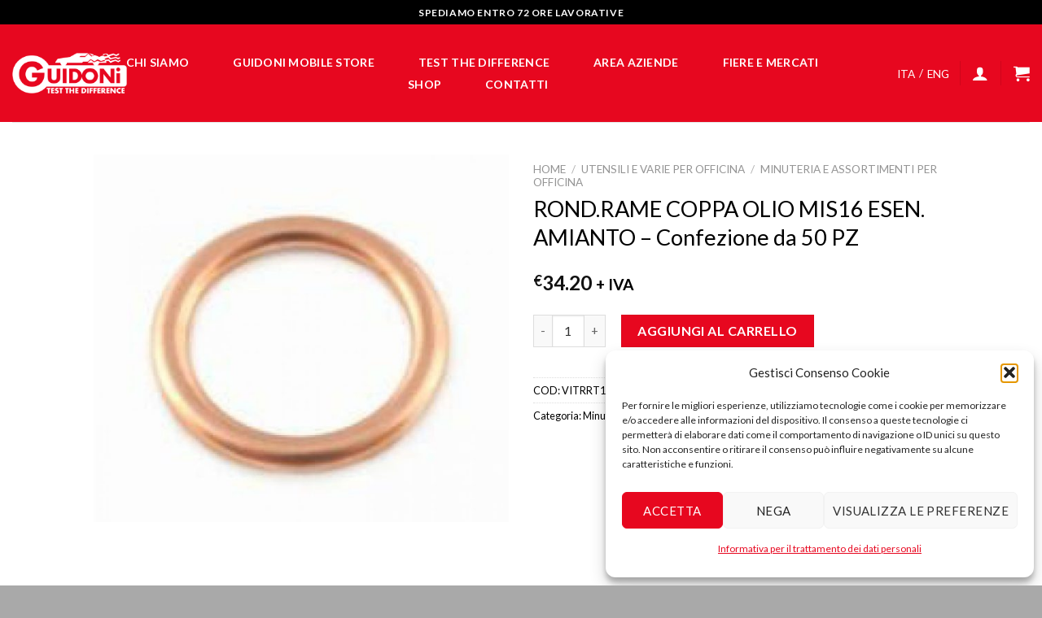

--- FILE ---
content_type: text/html; charset=UTF-8
request_url: https://www.guidonisrl.it/prodotto/rond-rame-coppa-olio-mis16-esen-amianto-confezione-da-50-pz/
body_size: 35507
content:

<!DOCTYPE html>
<html lang="it-IT" class="loading-site no-js">
<head>
	<meta charset="UTF-8" />
	<link rel="profile" href="http://gmpg.org/xfn/11" />
	<link rel="pingback" href="https://www.guidonisrl.it/xmlrpc.php" />

	<script>(function(html){html.className = html.className.replace(/\bno-js\b/,'js')})(document.documentElement);</script>
<style> .store_locator_tel{display:none;} .store_locator_fax{display:none;} .store_locator_distance{display:none;} .store_locator_mobile{display:none;} .store_locator_email{display:none;} .store_locator_description{display:none;} .store_locator_excerpt{display:none;} .store_locator_get_direction{display:none !important;} .store_locator_call_now{display:none !important;} .store_locator_chat{display:none !important;} .store_locator_visit_website{display:none !important;} .store_locator_write_email{display:none !important;} .store_locator_show_on_map{display:none !important;} .store_locator_visit_store{display:none !important;} .store_locator_image{display:none !important;}#store_locator_result_list {
                        max-height: initial;
                        overflow-y: auto;
                        overflow-x: auto;
                    } .store_locator_loading{background-color:#FFFFFF;opacity: 0.8;} .store_locator_loading i{color:#000000;} .gm-style-iw, .store_locator_infowindow{max-width: 350px !important; width: 100% !important; max-height: 400px; white-space: nowrap; overflow: auto;}</style><meta name='robots' content='index, follow, max-image-preview:large, max-snippet:-1, max-video-preview:-1' />
	<style>img:is([sizes="auto" i], [sizes^="auto," i]) { contain-intrinsic-size: 3000px 1500px }</style>
	<link rel="alternate" hreflang="it" href="https://www.guidonisrl.it/prodotto/rond-rame-coppa-olio-mis16-esen-amianto-confezione-da-50-pz/" />
<link rel="alternate" hreflang="en" href="https://www.guidonisrl.it/en/prodotto/rond-rame-coppa-olio-mis16-esen-amianto-confezione-da-50-pz-en/" />
<link rel="alternate" hreflang="x-default" href="https://www.guidonisrl.it/prodotto/rond-rame-coppa-olio-mis16-esen-amianto-confezione-da-50-pz/" />

<!-- Google Tag Manager for WordPress by gtm4wp.com -->
<script data-cfasync="false" data-pagespeed-no-defer>
	var gtm4wp_datalayer_name = "dataLayer";
	var dataLayer = dataLayer || [];
	const gtm4wp_use_sku_instead = 0;
	const gtm4wp_currency = 'EUR';
	const gtm4wp_product_per_impression = 10;
	const gtm4wp_clear_ecommerce = false;
	const gtm4wp_datalayer_max_timeout = 2000;
</script>
<!-- End Google Tag Manager for WordPress by gtm4wp.com --><meta name="viewport" content="width=device-width, initial-scale=1" />
	<!-- This site is optimized with the Yoast SEO plugin v26.7 - https://yoast.com/wordpress/plugins/seo/ -->
	<title>ROND.RAME COPPA OLIO MIS16 ESEN. AMIANTO - Confezione da 50 PZ - Guidoni srl</title>
	<link rel="canonical" href="https://www.guidonisrl.it/prodotto/rond-rame-coppa-olio-mis16-esen-amianto-confezione-da-50-pz/" />
	<meta property="og:locale" content="it_IT" />
	<meta property="og:type" content="article" />
	<meta property="og:title" content="ROND.RAME COPPA OLIO MIS16 ESEN. AMIANTO - Confezione da 50 PZ - Guidoni srl" />
	<meta property="og:url" content="https://www.guidonisrl.it/prodotto/rond-rame-coppa-olio-mis16-esen-amianto-confezione-da-50-pz/" />
	<meta property="og:site_name" content="Guidoni srl" />
	<meta property="article:modified_time" content="2024-01-29T14:55:17+00:00" />
	<meta name="twitter:card" content="summary_large_image" />
	<script type="application/ld+json" class="yoast-schema-graph">{"@context":"https://schema.org","@graph":[{"@type":"WebPage","@id":"https://www.guidonisrl.it/prodotto/rond-rame-coppa-olio-mis16-esen-amianto-confezione-da-50-pz/","url":"https://www.guidonisrl.it/prodotto/rond-rame-coppa-olio-mis16-esen-amianto-confezione-da-50-pz/","name":"ROND.RAME COPPA OLIO MIS16 ESEN. AMIANTO - Confezione da 50 PZ - Guidoni srl","isPartOf":{"@id":"https://www.guidonisrl.it/#website"},"primaryImageOfPage":{"@id":"https://www.guidonisrl.it/prodotto/rond-rame-coppa-olio-mis16-esen-amianto-confezione-da-50-pz/#primaryimage"},"image":{"@id":"https://www.guidonisrl.it/prodotto/rond-rame-coppa-olio-mis16-esen-amianto-confezione-da-50-pz/#primaryimage"},"thumbnailUrl":"https://www.guidonisrl.it/wp-content/uploads/2023/12/rondrame-coppa-olio-mis16-esen-amianto-vitrrt16-web.jpg","datePublished":"2023-12-07T16:29:37+00:00","dateModified":"2024-01-29T14:55:17+00:00","breadcrumb":{"@id":"https://www.guidonisrl.it/prodotto/rond-rame-coppa-olio-mis16-esen-amianto-confezione-da-50-pz/#breadcrumb"},"inLanguage":"it-IT","potentialAction":[{"@type":"ReadAction","target":["https://www.guidonisrl.it/prodotto/rond-rame-coppa-olio-mis16-esen-amianto-confezione-da-50-pz/"]}]},{"@type":"ImageObject","inLanguage":"it-IT","@id":"https://www.guidonisrl.it/prodotto/rond-rame-coppa-olio-mis16-esen-amianto-confezione-da-50-pz/#primaryimage","url":"https://www.guidonisrl.it/wp-content/uploads/2023/12/rondrame-coppa-olio-mis16-esen-amianto-vitrrt16-web.jpg","contentUrl":"https://www.guidonisrl.it/wp-content/uploads/2023/12/rondrame-coppa-olio-mis16-esen-amianto-vitrrt16-web.jpg","width":866,"height":768},{"@type":"BreadcrumbList","@id":"https://www.guidonisrl.it/prodotto/rond-rame-coppa-olio-mis16-esen-amianto-confezione-da-50-pz/#breadcrumb","itemListElement":[{"@type":"ListItem","position":1,"name":"Home","item":"https://www.guidonisrl.it/"},{"@type":"ListItem","position":2,"name":"Shop","item":"https://www.guidonisrl.it/negozio/"},{"@type":"ListItem","position":3,"name":"ROND.RAME COPPA OLIO MIS16 ESEN. AMIANTO &#8211; Confezione da 50 PZ"}]},{"@type":"WebSite","@id":"https://www.guidonisrl.it/#website","url":"https://www.guidonisrl.it/","name":"Guidoni srl","description":"Test the Difference","potentialAction":[{"@type":"SearchAction","target":{"@type":"EntryPoint","urlTemplate":"https://www.guidonisrl.it/?s={search_term_string}"},"query-input":{"@type":"PropertyValueSpecification","valueRequired":true,"valueName":"search_term_string"}}],"inLanguage":"it-IT"}]}</script>
	<!-- / Yoast SEO plugin. -->


<link rel='dns-prefetch' href='//www.google.com' />
<link rel='dns-prefetch' href='//cdn.jsdelivr.net' />
<link rel='dns-prefetch' href='//maps.googleapis.com' />
<link rel='dns-prefetch' href='//cdnjs.cloudflare.com' />
<link rel='dns-prefetch' href='//fonts.googleapis.com' />
<link href='https://fonts.gstatic.com' crossorigin rel='preconnect' />
<link rel='prefetch' href='https://www.guidonisrl.it/wp-content/themes/flatsome/assets/js/chunk.countup.js?ver=3.16.4' />
<link rel='prefetch' href='https://www.guidonisrl.it/wp-content/themes/flatsome/assets/js/chunk.sticky-sidebar.js?ver=3.16.4' />
<link rel='prefetch' href='https://www.guidonisrl.it/wp-content/themes/flatsome/assets/js/chunk.tooltips.js?ver=3.16.4' />
<link rel='prefetch' href='https://www.guidonisrl.it/wp-content/themes/flatsome/assets/js/chunk.vendors-popups.js?ver=3.16.4' />
<link rel='prefetch' href='https://www.guidonisrl.it/wp-content/themes/flatsome/assets/js/chunk.vendors-slider.js?ver=3.16.4' />
<link rel="alternate" type="application/rss+xml" title="Guidoni srl &raquo; Feed" href="https://www.guidonisrl.it/feed/" />
<link rel="alternate" type="application/rss+xml" title="Guidoni srl &raquo; Feed dei commenti" href="https://www.guidonisrl.it/comments/feed/" />
<script type="text/javascript">
/* <![CDATA[ */
window._wpemojiSettings = {"baseUrl":"https:\/\/s.w.org\/images\/core\/emoji\/15.0.3\/72x72\/","ext":".png","svgUrl":"https:\/\/s.w.org\/images\/core\/emoji\/15.0.3\/svg\/","svgExt":".svg","source":{"concatemoji":"https:\/\/www.guidonisrl.it\/wp-includes\/js\/wp-emoji-release.min.js?ver=6.7.4"}};
/*! This file is auto-generated */
!function(i,n){var o,s,e;function c(e){try{var t={supportTests:e,timestamp:(new Date).valueOf()};sessionStorage.setItem(o,JSON.stringify(t))}catch(e){}}function p(e,t,n){e.clearRect(0,0,e.canvas.width,e.canvas.height),e.fillText(t,0,0);var t=new Uint32Array(e.getImageData(0,0,e.canvas.width,e.canvas.height).data),r=(e.clearRect(0,0,e.canvas.width,e.canvas.height),e.fillText(n,0,0),new Uint32Array(e.getImageData(0,0,e.canvas.width,e.canvas.height).data));return t.every(function(e,t){return e===r[t]})}function u(e,t,n){switch(t){case"flag":return n(e,"\ud83c\udff3\ufe0f\u200d\u26a7\ufe0f","\ud83c\udff3\ufe0f\u200b\u26a7\ufe0f")?!1:!n(e,"\ud83c\uddfa\ud83c\uddf3","\ud83c\uddfa\u200b\ud83c\uddf3")&&!n(e,"\ud83c\udff4\udb40\udc67\udb40\udc62\udb40\udc65\udb40\udc6e\udb40\udc67\udb40\udc7f","\ud83c\udff4\u200b\udb40\udc67\u200b\udb40\udc62\u200b\udb40\udc65\u200b\udb40\udc6e\u200b\udb40\udc67\u200b\udb40\udc7f");case"emoji":return!n(e,"\ud83d\udc26\u200d\u2b1b","\ud83d\udc26\u200b\u2b1b")}return!1}function f(e,t,n){var r="undefined"!=typeof WorkerGlobalScope&&self instanceof WorkerGlobalScope?new OffscreenCanvas(300,150):i.createElement("canvas"),a=r.getContext("2d",{willReadFrequently:!0}),o=(a.textBaseline="top",a.font="600 32px Arial",{});return e.forEach(function(e){o[e]=t(a,e,n)}),o}function t(e){var t=i.createElement("script");t.src=e,t.defer=!0,i.head.appendChild(t)}"undefined"!=typeof Promise&&(o="wpEmojiSettingsSupports",s=["flag","emoji"],n.supports={everything:!0,everythingExceptFlag:!0},e=new Promise(function(e){i.addEventListener("DOMContentLoaded",e,{once:!0})}),new Promise(function(t){var n=function(){try{var e=JSON.parse(sessionStorage.getItem(o));if("object"==typeof e&&"number"==typeof e.timestamp&&(new Date).valueOf()<e.timestamp+604800&&"object"==typeof e.supportTests)return e.supportTests}catch(e){}return null}();if(!n){if("undefined"!=typeof Worker&&"undefined"!=typeof OffscreenCanvas&&"undefined"!=typeof URL&&URL.createObjectURL&&"undefined"!=typeof Blob)try{var e="postMessage("+f.toString()+"("+[JSON.stringify(s),u.toString(),p.toString()].join(",")+"));",r=new Blob([e],{type:"text/javascript"}),a=new Worker(URL.createObjectURL(r),{name:"wpTestEmojiSupports"});return void(a.onmessage=function(e){c(n=e.data),a.terminate(),t(n)})}catch(e){}c(n=f(s,u,p))}t(n)}).then(function(e){for(var t in e)n.supports[t]=e[t],n.supports.everything=n.supports.everything&&n.supports[t],"flag"!==t&&(n.supports.everythingExceptFlag=n.supports.everythingExceptFlag&&n.supports[t]);n.supports.everythingExceptFlag=n.supports.everythingExceptFlag&&!n.supports.flag,n.DOMReady=!1,n.readyCallback=function(){n.DOMReady=!0}}).then(function(){return e}).then(function(){var e;n.supports.everything||(n.readyCallback(),(e=n.source||{}).concatemoji?t(e.concatemoji):e.wpemoji&&e.twemoji&&(t(e.twemoji),t(e.wpemoji)))}))}((window,document),window._wpemojiSettings);
/* ]]> */
</script>
<link rel='stylesheet' id='font-awesome-css' href='https://www.guidonisrl.it/wp-content/plugins/gridlist-view-for-woocommerce/berocket/assets/css/font-awesome.min.css?ver=6.7.4' type='text/css' media='all' />
<link rel='stylesheet' id='berocket_lgv_style-css' href='https://www.guidonisrl.it/wp-content/plugins/gridlist-view-for-woocommerce/css/shop_lgv.css?ver=1.1.8.1' type='text/css' media='all' />
<style id='wp-emoji-styles-inline-css' type='text/css'>

	img.wp-smiley, img.emoji {
		display: inline !important;
		border: none !important;
		box-shadow: none !important;
		height: 1em !important;
		width: 1em !important;
		margin: 0 0.07em !important;
		vertical-align: -0.1em !important;
		background: none !important;
		padding: 0 !important;
	}
</style>
<style id='wp-block-library-inline-css' type='text/css'>
:root{--wp-admin-theme-color:#007cba;--wp-admin-theme-color--rgb:0,124,186;--wp-admin-theme-color-darker-10:#006ba1;--wp-admin-theme-color-darker-10--rgb:0,107,161;--wp-admin-theme-color-darker-20:#005a87;--wp-admin-theme-color-darker-20--rgb:0,90,135;--wp-admin-border-width-focus:2px;--wp-block-synced-color:#7a00df;--wp-block-synced-color--rgb:122,0,223;--wp-bound-block-color:var(--wp-block-synced-color)}@media (min-resolution:192dpi){:root{--wp-admin-border-width-focus:1.5px}}.wp-element-button{cursor:pointer}:root{--wp--preset--font-size--normal:16px;--wp--preset--font-size--huge:42px}:root .has-very-light-gray-background-color{background-color:#eee}:root .has-very-dark-gray-background-color{background-color:#313131}:root .has-very-light-gray-color{color:#eee}:root .has-very-dark-gray-color{color:#313131}:root .has-vivid-green-cyan-to-vivid-cyan-blue-gradient-background{background:linear-gradient(135deg,#00d084,#0693e3)}:root .has-purple-crush-gradient-background{background:linear-gradient(135deg,#34e2e4,#4721fb 50%,#ab1dfe)}:root .has-hazy-dawn-gradient-background{background:linear-gradient(135deg,#faaca8,#dad0ec)}:root .has-subdued-olive-gradient-background{background:linear-gradient(135deg,#fafae1,#67a671)}:root .has-atomic-cream-gradient-background{background:linear-gradient(135deg,#fdd79a,#004a59)}:root .has-nightshade-gradient-background{background:linear-gradient(135deg,#330968,#31cdcf)}:root .has-midnight-gradient-background{background:linear-gradient(135deg,#020381,#2874fc)}.has-regular-font-size{font-size:1em}.has-larger-font-size{font-size:2.625em}.has-normal-font-size{font-size:var(--wp--preset--font-size--normal)}.has-huge-font-size{font-size:var(--wp--preset--font-size--huge)}.has-text-align-center{text-align:center}.has-text-align-left{text-align:left}.has-text-align-right{text-align:right}#end-resizable-editor-section{display:none}.aligncenter{clear:both}.items-justified-left{justify-content:flex-start}.items-justified-center{justify-content:center}.items-justified-right{justify-content:flex-end}.items-justified-space-between{justify-content:space-between}.screen-reader-text{border:0;clip:rect(1px,1px,1px,1px);clip-path:inset(50%);height:1px;margin:-1px;overflow:hidden;padding:0;position:absolute;width:1px;word-wrap:normal!important}.screen-reader-text:focus{background-color:#ddd;clip:auto!important;clip-path:none;color:#444;display:block;font-size:1em;height:auto;left:5px;line-height:normal;padding:15px 23px 14px;text-decoration:none;top:5px;width:auto;z-index:100000}html :where(.has-border-color){border-style:solid}html :where([style*=border-top-color]){border-top-style:solid}html :where([style*=border-right-color]){border-right-style:solid}html :where([style*=border-bottom-color]){border-bottom-style:solid}html :where([style*=border-left-color]){border-left-style:solid}html :where([style*=border-width]){border-style:solid}html :where([style*=border-top-width]){border-top-style:solid}html :where([style*=border-right-width]){border-right-style:solid}html :where([style*=border-bottom-width]){border-bottom-style:solid}html :where([style*=border-left-width]){border-left-style:solid}html :where(img[class*=wp-image-]){height:auto;max-width:100%}:where(figure){margin:0 0 1em}html :where(.is-position-sticky){--wp-admin--admin-bar--position-offset:var(--wp-admin--admin-bar--height,0px)}@media screen and (max-width:600px){html :where(.is-position-sticky){--wp-admin--admin-bar--position-offset:0px}}
</style>
<link rel='stylesheet' id='wp-components-css' href='https://www.guidonisrl.it/wp-includes/css/dist/components/style.min.css?ver=6.7.4' type='text/css' media='all' />
<link rel='stylesheet' id='wp-preferences-css' href='https://www.guidonisrl.it/wp-includes/css/dist/preferences/style.min.css?ver=6.7.4' type='text/css' media='all' />
<link rel='stylesheet' id='wp-block-editor-css' href='https://www.guidonisrl.it/wp-includes/css/dist/block-editor/style.min.css?ver=6.7.4' type='text/css' media='all' />
<link rel='stylesheet' id='popup-maker-block-library-style-css' href='https://www.guidonisrl.it/wp-content/plugins/popup-maker/dist/packages/block-library-style.css?ver=dbea705cfafe089d65f1' type='text/css' media='all' />
<style id='classic-theme-styles-inline-css' type='text/css'>
/*! This file is auto-generated */
.wp-block-button__link{color:#fff;background-color:#32373c;border-radius:9999px;box-shadow:none;text-decoration:none;padding:calc(.667em + 2px) calc(1.333em + 2px);font-size:1.125em}.wp-block-file__button{background:#32373c;color:#fff;text-decoration:none}
</style>
<link rel='stylesheet' id='contact-form-7-css' href='https://www.guidonisrl.it/wp-content/plugins/contact-form-7/includes/css/styles.css?ver=6.1.4' type='text/css' media='all' />
<style id='woocommerce-inline-inline-css' type='text/css'>
.woocommerce form .form-row .required { visibility: visible; }
</style>
<link rel='stylesheet' id='wordpress-store-locator-css' href='https://www.guidonisrl.it/wp-content/plugins/wordpress-store-locator/public/css/wordpress-store-locator-public.css?ver=2.2.1' type='text/css' media='all' />
<link rel='stylesheet' id='wordpress-store-locator-bootstrap-css' href='https://www.guidonisrl.it/wp-content/plugins/wordpress-store-locator/public/vendor/bootstrap/bootstrap.min.css?ver=2.2.1' type='text/css' media='all' />
<link rel='stylesheet' id='font-awesome-store-locator-css' href='https://cdnjs.cloudflare.com/ajax/libs/font-awesome/5.14.0/css/all.min.css?ver=5.14.0' type='text/css' media='all' />
<link rel='stylesheet' id='wt-import-export-for-woo-css' href='https://www.guidonisrl.it/wp-content/plugins/wt-import-export-for-woo/public/css/wt-import-export-for-woo-public.css?ver=1.1.7' type='text/css' media='all' />
<link rel='stylesheet' id='wpml-legacy-horizontal-list-0-css' href='https://www.guidonisrl.it/wp-content/plugins/sitepress-multilingual-cms/templates/language-switchers/legacy-list-horizontal/style.min.css?ver=1' type='text/css' media='all' />
<link rel='stylesheet' id='cmplz-general-css' href='https://www.guidonisrl.it/wp-content/plugins/complianz-gdpr/assets/css/cookieblocker.min.css?ver=1767774771' type='text/css' media='all' />
<link rel='stylesheet' id='brands-styles-css' href='https://www.guidonisrl.it/wp-content/plugins/woocommerce/assets/css/brands.css?ver=9.8.2' type='text/css' media='all' />
<link rel='stylesheet' id='wc-memberships-frontend-css' href='https://www.guidonisrl.it/wp-content/plugins/woocommerce-memberships/assets/css/frontend/wc-memberships-frontend.min.css?ver=1.16.5' type='text/css' media='all' />
<link rel='stylesheet' id='msl-main-css' href='https://www.guidonisrl.it/wp-content/plugins/master-slider/public/assets/css/masterslider.main.css?ver=3.11.0' type='text/css' media='all' />
<link rel='stylesheet' id='msl-custom-css' href='https://www.guidonisrl.it/wp-content/uploads/master-slider/custom.css?ver=3.1' type='text/css' media='all' />
<link rel='stylesheet' id='flatsome-main-css' href='https://www.guidonisrl.it/wp-content/themes/flatsome/assets/css/flatsome.css?ver=3.16.4' type='text/css' media='all' />
<style id='flatsome-main-inline-css' type='text/css'>
@font-face {
				font-family: "fl-icons";
				font-display: block;
				src: url(https://www.guidonisrl.it/wp-content/themes/flatsome/assets/css/icons/fl-icons.eot?v=3.16.4);
				src:
					url(https://www.guidonisrl.it/wp-content/themes/flatsome/assets/css/icons/fl-icons.eot#iefix?v=3.16.4) format("embedded-opentype"),
					url(https://www.guidonisrl.it/wp-content/themes/flatsome/assets/css/icons/fl-icons.woff2?v=3.16.4) format("woff2"),
					url(https://www.guidonisrl.it/wp-content/themes/flatsome/assets/css/icons/fl-icons.ttf?v=3.16.4) format("truetype"),
					url(https://www.guidonisrl.it/wp-content/themes/flatsome/assets/css/icons/fl-icons.woff?v=3.16.4) format("woff"),
					url(https://www.guidonisrl.it/wp-content/themes/flatsome/assets/css/icons/fl-icons.svg?v=3.16.4#fl-icons) format("svg");
			}
</style>
<link rel='stylesheet' id='flatsome-shop-css' href='https://www.guidonisrl.it/wp-content/themes/flatsome/assets/css/flatsome-shop.css?ver=3.16.4' type='text/css' media='all' />
<link rel='stylesheet' id='flatsome-style-css' href='https://www.guidonisrl.it/wp-content/themes/flatsome-child/style.css?ver=3.0' type='text/css' media='all' />
<link rel='stylesheet' id='flatsome-googlefonts-css' href='//fonts.googleapis.com/css?family=Lato%3Aregular%2Cregular%2Cregular%2C700%7CDancing+Script%3Aregular%2Cregular&#038;display=auto&#038;ver=3.9' type='text/css' media='all' />
<link rel='stylesheet' id='wppb_stylesheet-css' href='https://www.guidonisrl.it/wp-content/plugins/profile-builder/assets/css/style-front-end.css?ver=3.14.9' type='text/css' media='all' />
<script type="text/javascript" src="https://www.guidonisrl.it/wp-includes/js/jquery/jquery.min.js?ver=3.7.1" id="jquery-core-js"></script>
<script type="text/javascript" src="https://www.guidonisrl.it/wp-includes/js/jquery/jquery-migrate.min.js?ver=3.4.1" id="jquery-migrate-js"></script>
<script type="text/javascript" src="https://www.guidonisrl.it/wp-content/plugins/gridlist-view-for-woocommerce/js/jquery.cookie.js?ver=1.1.8.1" id="berocket_jquery_cookie-js"></script>
<script type="text/javascript" id="berocket_lgv_grid_list-js-extra">
/* <![CDATA[ */
var lgv_options = {"default_style":"grid","mobile_default_style":"grid","max_mobile_width":"768","user_func":{"before_style_set":"","after_style_set":"","after_style_list":"","after_style_grid":"","before_get_cookie":"","after_get_cookie":"","before_buttons_reselect":"","after_buttons_reselect":"","before_product_reselect":"","after_product_reselect":"","before_page_reload":"","before_ajax_product_reload":"","after_ajax_product_reload":""},"style_on_pages":{"pages":false,"mobile_pages":false,"desktop_pages":false}};
/* ]]> */
</script>
<script type="text/javascript" src="https://www.guidonisrl.it/wp-content/plugins/gridlist-view-for-woocommerce/js/grid_view.js?ver=1.1.8.1" id="berocket_lgv_grid_list-js"></script>
<script type="text/javascript" id="wpml-cookie-js-extra">
/* <![CDATA[ */
var wpml_cookies = {"wp-wpml_current_language":{"value":"it","expires":1,"path":"\/"}};
var wpml_cookies = {"wp-wpml_current_language":{"value":"it","expires":1,"path":"\/"}};
/* ]]> */
</script>
<script type="text/javascript" src="https://www.guidonisrl.it/wp-content/plugins/sitepress-multilingual-cms/res/js/cookies/language-cookie.js?ver=473900" id="wpml-cookie-js" defer="defer" data-wp-strategy="defer"></script>
<script type="text/javascript" src="https://www.guidonisrl.it/wp-content/plugins/recaptcha-woo/js/rcfwc.js?ver=1.0" id="rcfwc-js-js" defer="defer" data-wp-strategy="defer"></script>
<script type="text/javascript" src="https://www.google.com/recaptcha/api.js?hl=it_IT" id="recaptcha-js" defer="defer" data-wp-strategy="defer"></script>
<script type="text/javascript" src="https://www.guidonisrl.it/wp-content/plugins/woocommerce/assets/js/jquery-blockui/jquery.blockUI.min.js?ver=2.7.0-wc.9.8.2" id="jquery-blockui-js" data-wp-strategy="defer"></script>
<script type="text/javascript" id="wc-add-to-cart-js-extra">
/* <![CDATA[ */
var wc_add_to_cart_params = {"ajax_url":"\/wp-admin\/admin-ajax.php","wc_ajax_url":"\/?wc-ajax=%%endpoint%%","i18n_view_cart":"Visualizza carrello","cart_url":"https:\/\/www.guidonisrl.it\/carrello\/","is_cart":"","cart_redirect_after_add":"no"};
/* ]]> */
</script>
<script type="text/javascript" src="https://www.guidonisrl.it/wp-content/plugins/woocommerce/assets/js/frontend/add-to-cart.min.js?ver=9.8.2" id="wc-add-to-cart-js" data-wp-strategy="defer"></script>
<script type="text/javascript" id="wc-single-product-js-extra">
/* <![CDATA[ */
var wc_single_product_params = {"i18n_required_rating_text":"Seleziona una valutazione","i18n_rating_options":["1 stella su 5","2 stelle su 5","3 stelle su 5","4 stelle su 5","5 stelle su 5"],"i18n_product_gallery_trigger_text":"Visualizza la galleria di immagini a schermo intero","review_rating_required":"yes","flexslider":{"rtl":false,"animation":"slide","smoothHeight":true,"directionNav":false,"controlNav":"thumbnails","slideshow":false,"animationSpeed":500,"animationLoop":false,"allowOneSlide":false},"zoom_enabled":"","zoom_options":[],"photoswipe_enabled":"","photoswipe_options":{"shareEl":false,"closeOnScroll":false,"history":false,"hideAnimationDuration":0,"showAnimationDuration":0},"flexslider_enabled":""};
/* ]]> */
</script>
<script type="text/javascript" src="https://www.guidonisrl.it/wp-content/plugins/woocommerce/assets/js/frontend/single-product.min.js?ver=9.8.2" id="wc-single-product-js" defer="defer" data-wp-strategy="defer"></script>
<script type="text/javascript" src="https://www.guidonisrl.it/wp-content/plugins/woocommerce/assets/js/js-cookie/js.cookie.min.js?ver=2.1.4-wc.9.8.2" id="js-cookie-js" defer="defer" data-wp-strategy="defer"></script>
<script type="text/javascript" id="woocommerce-js-extra">
/* <![CDATA[ */
var woocommerce_params = {"ajax_url":"\/wp-admin\/admin-ajax.php","wc_ajax_url":"\/?wc-ajax=%%endpoint%%","i18n_password_show":"Mostra password","i18n_password_hide":"Nascondi password"};
/* ]]> */
</script>
<script type="text/javascript" src="https://www.guidonisrl.it/wp-content/plugins/woocommerce/assets/js/frontend/woocommerce.min.js?ver=9.8.2" id="woocommerce-js" defer="defer" data-wp-strategy="defer"></script>
<script type="text/javascript" src="https://www.guidonisrl.it/wp-content/plugins/js_composer/assets/js/vendors/woocommerce-add-to-cart.js?ver=8.7.2" id="vc_woocommerce-add-to-cart-js-js"></script>
<script></script><link rel="https://api.w.org/" href="https://www.guidonisrl.it/wp-json/" /><link rel="alternate" title="JSON" type="application/json" href="https://www.guidonisrl.it/wp-json/wp/v2/product/54202" /><link rel="EditURI" type="application/rsd+xml" title="RSD" href="https://www.guidonisrl.it/xmlrpc.php?rsd" />
<meta name="generator" content="WordPress 6.7.4" />
<meta name="generator" content="WooCommerce 9.8.2" />
<link rel='shortlink' href='https://www.guidonisrl.it/?p=54202' />
<link rel="alternate" title="oEmbed (JSON)" type="application/json+oembed" href="https://www.guidonisrl.it/wp-json/oembed/1.0/embed?url=https%3A%2F%2Fwww.guidonisrl.it%2Fprodotto%2Frond-rame-coppa-olio-mis16-esen-amianto-confezione-da-50-pz%2F" />
<link rel="alternate" title="oEmbed (XML)" type="text/xml+oembed" href="https://www.guidonisrl.it/wp-json/oembed/1.0/embed?url=https%3A%2F%2Fwww.guidonisrl.it%2Fprodotto%2Frond-rame-coppa-olio-mis16-esen-amianto-confezione-da-50-pz%2F&#038;format=xml" />
        <style>
                                </style>
        <script>var ms_grabbing_curosr = 'https://www.guidonisrl.it/wp-content/plugins/master-slider/public/assets/css/common/grabbing.cur', ms_grab_curosr = 'https://www.guidonisrl.it/wp-content/plugins/master-slider/public/assets/css/common/grab.cur';</script>
<meta name="generator" content="MasterSlider 3.11.0 - Responsive Touch Image Slider | avt.li/msf" />
<meta name="generator" content="WPML ver:4.7.3 stt:1,27;" />
			<style>.cmplz-hidden {
					display: none !important;
				}</style>
<!-- Google Tag Manager for WordPress by gtm4wp.com -->
<!-- GTM Container placement set to automatic -->
<script data-cfasync="false" data-pagespeed-no-defer>
	var dataLayer_content = {"pagePostType":"product","pagePostType2":"single-product","pagePostAuthor":"Antares","productRatingCounts":[],"productAverageRating":0,"productReviewCount":0,"productType":"simple","productIsVariable":0};
	dataLayer.push( dataLayer_content );
</script>
<script data-cfasync="false" data-pagespeed-no-defer>
(function(w,d,s,l,i){w[l]=w[l]||[];w[l].push({'gtm.start':
new Date().getTime(),event:'gtm.js'});var f=d.getElementsByTagName(s)[0],
j=d.createElement(s),dl=l!='dataLayer'?'&l='+l:'';j.async=true;j.src=
'//www.googletagmanager.com/gtm.js?id='+i+dl;f.parentNode.insertBefore(j,f);
})(window,document,'script','dataLayer','GTM-TNJ5BZX');
</script>
<!-- End Google Tag Manager for WordPress by gtm4wp.com -->
		<script>
		(function(h,o,t,j,a,r){
			h.hj=h.hj||function(){(h.hj.q=h.hj.q||[]).push(arguments)};
			h._hjSettings={hjid:1961870,hjsv:5};
			a=o.getElementsByTagName('head')[0];
			r=o.createElement('script');r.async=1;
			r.src=t+h._hjSettings.hjid+j+h._hjSettings.hjsv;
			a.appendChild(r);
		})(window,document,'//static.hotjar.com/c/hotjar-','.js?sv=');
		</script>
		<style>.bg{opacity: 0; transition: opacity 1s; -webkit-transition: opacity 1s;} .bg-loaded{opacity: 1;}</style>	<noscript><style>.woocommerce-product-gallery{ opacity: 1 !important; }</style></noscript>
	<meta name="generator" content="Powered by WPBakery Page Builder - drag and drop page builder for WordPress."/>
<link rel="icon" href="https://www.guidonisrl.it/wp-content/uploads/2022/10/cropped-favicon-32x32-1-32x32.png" sizes="32x32" />
<link rel="icon" href="https://www.guidonisrl.it/wp-content/uploads/2022/10/cropped-favicon-32x32-1-192x192.png" sizes="192x192" />
<link rel="apple-touch-icon" href="https://www.guidonisrl.it/wp-content/uploads/2022/10/cropped-favicon-32x32-1-180x180.png" />
<meta name="msapplication-TileImage" content="https://www.guidonisrl.it/wp-content/uploads/2022/10/cropped-favicon-32x32-1-270x270.png" />
<style id="custom-css" type="text/css">:root {--primary-color: #000000;}.header-main{height: 120px}#logo img{max-height: 120px}#logo{width:141px;}.header-top{min-height: 30px}.transparent .header-main{height: 90px}.transparent #logo img{max-height: 90px}.has-transparent + .page-title:first-of-type,.has-transparent + #main > .page-title,.has-transparent + #main > div > .page-title,.has-transparent + #main .page-header-wrapper:first-of-type .page-title{padding-top: 120px;}.header.show-on-scroll,.stuck .header-main{height:70px!important}.stuck #logo img{max-height: 70px!important}.header-bg-color {background-color: #e7071f}.header-bottom {background-color: #f1f1f1}.top-bar-nav > li > a{line-height: 16px }.header-main .nav > li > a{line-height: 16px }@media (max-width: 549px) {.header-main{height: 70px}#logo img{max-height: 70px}}.header-top{background-color:#000000!important;}/* Color */.accordion-title.active, .has-icon-bg .icon .icon-inner,.logo a, .primary.is-underline, .primary.is-link, .badge-outline .badge-inner, .nav-outline > li.active> a,.nav-outline >li.active > a, .cart-icon strong,[data-color='primary'], .is-outline.primary{color: #000000;}/* Color !important */[data-text-color="primary"]{color: #000000!important;}/* Background Color */[data-text-bg="primary"]{background-color: #000000;}/* Background */.scroll-to-bullets a,.featured-title, .label-new.menu-item > a:after, .nav-pagination > li > .current,.nav-pagination > li > span:hover,.nav-pagination > li > a:hover,.has-hover:hover .badge-outline .badge-inner,button[type="submit"], .button.wc-forward:not(.checkout):not(.checkout-button), .button.submit-button, .button.primary:not(.is-outline),.featured-table .title,.is-outline:hover, .has-icon:hover .icon-label,.nav-dropdown-bold .nav-column li > a:hover, .nav-dropdown.nav-dropdown-bold > li > a:hover, .nav-dropdown-bold.dark .nav-column li > a:hover, .nav-dropdown.nav-dropdown-bold.dark > li > a:hover, .header-vertical-menu__opener ,.is-outline:hover, .tagcloud a:hover,.grid-tools a, input[type='submit']:not(.is-form), .box-badge:hover .box-text, input.button.alt,.nav-box > li > a:hover,.nav-box > li.active > a,.nav-pills > li.active > a ,.current-dropdown .cart-icon strong, .cart-icon:hover strong, .nav-line-bottom > li > a:before, .nav-line-grow > li > a:before, .nav-line > li > a:before,.banner, .header-top, .slider-nav-circle .flickity-prev-next-button:hover svg, .slider-nav-circle .flickity-prev-next-button:hover .arrow, .primary.is-outline:hover, .button.primary:not(.is-outline), input[type='submit'].primary, input[type='submit'].primary, input[type='reset'].button, input[type='button'].primary, .badge-inner{background-color: #000000;}/* Border */.nav-vertical.nav-tabs > li.active > a,.scroll-to-bullets a.active,.nav-pagination > li > .current,.nav-pagination > li > span:hover,.nav-pagination > li > a:hover,.has-hover:hover .badge-outline .badge-inner,.accordion-title.active,.featured-table,.is-outline:hover, .tagcloud a:hover,blockquote, .has-border, .cart-icon strong:after,.cart-icon strong,.blockUI:before, .processing:before,.loading-spin, .slider-nav-circle .flickity-prev-next-button:hover svg, .slider-nav-circle .flickity-prev-next-button:hover .arrow, .primary.is-outline:hover{border-color: #000000}.nav-tabs > li.active > a{border-top-color: #000000}.widget_shopping_cart_content .blockUI.blockOverlay:before { border-left-color: #000000 }.woocommerce-checkout-review-order .blockUI.blockOverlay:before { border-left-color: #000000 }/* Fill */.slider .flickity-prev-next-button:hover svg,.slider .flickity-prev-next-button:hover .arrow{fill: #000000;}/* Focus */.primary:focus-visible, .submit-button:focus-visible, button[type="submit"]:focus-visible { outline-color: #000000!important; }/* Background Color */[data-icon-label]:after, .secondary.is-underline:hover,.secondary.is-outline:hover,.icon-label,.button.secondary:not(.is-outline),.button.alt:not(.is-outline), .badge-inner.on-sale, .button.checkout, .single_add_to_cart_button, .current .breadcrumb-step{ background-color:#e7071f; }[data-text-bg="secondary"]{background-color: #e7071f;}/* Color */.secondary.is-underline,.secondary.is-link, .secondary.is-outline,.stars a.active, .star-rating:before, .woocommerce-page .star-rating:before,.star-rating span:before, .color-secondary{color: #e7071f}/* Color !important */[data-text-color="secondary"]{color: #e7071f!important;}/* Border */.secondary.is-outline:hover{border-color:#e7071f}/* Focus */.secondary:focus-visible, .alt:focus-visible { outline-color: #e7071f!important; }.alert.is-underline:hover,.alert.is-outline:hover,.alert{background-color: #a91d1d}.alert.is-link, .alert.is-outline, .color-alert{color: #a91d1d;}/* Color !important */[data-text-color="alert"]{color: #a91d1d!important;}/* Background Color */[data-text-bg="alert"]{background-color: #a91d1d;}body{color: #000000}h1,h2,h3,h4,h5,h6,.heading-font{color: #000000;}body{font-family: Lato, sans-serif;}body {font-weight: 400;font-style: normal;}.nav > li > a {font-family: Lato, sans-serif;}.mobile-sidebar-levels-2 .nav > li > ul > li > a {font-family: Lato, sans-serif;}.nav > li > a,.mobile-sidebar-levels-2 .nav > li > ul > li > a {font-weight: 700;font-style: normal;}h1,h2,h3,h4,h5,h6,.heading-font, .off-canvas-center .nav-sidebar.nav-vertical > li > a{font-family: Lato, sans-serif;}h1,h2,h3,h4,h5,h6,.heading-font,.banner h1,.banner h2 {font-weight: 400;font-style: normal;}.alt-font{font-family: "Dancing Script", sans-serif;}.alt-font {font-weight: 400!important;font-style: normal!important;}a{color: #000000;}.shop-page-title.featured-title .title-bg{ background-image: url(https://www.guidonisrl.it/wp-content/uploads/2023/12/rondrame-coppa-olio-mis16-esen-amianto-vitrrt16-web.jpg)!important;}@media screen and (min-width: 550px){.products .box-vertical .box-image{min-width: 600px!important;width: 600px!important;}}.footer-1{background-color: #a9a9a9}.footer-2{background-color: #a9a9a9}.absolute-footer, html{background-color: #a9a9a9}.nav-vertical-fly-out > li + li {border-top-width: 1px; border-top-style: solid;}.label-new.menu-item > a:after{content:"New";}.label-hot.menu-item > a:after{content:"Hot";}.label-sale.menu-item > a:after{content:"Sale";}.label-popular.menu-item > a:after{content:"Popular";}</style><noscript><style> .wpb_animate_when_almost_visible { opacity: 1; }</style></noscript>	
	<!-- Chatra {literal} -->
<script>
    (function(d, w, c) {
        w.ChatraID = 'sLnXmdWfSbm63RSMT';
        var s = d.createElement('script');
        w[c] = w[c] || function() {
            (w[c].q = w[c].q || []).push(arguments);
        };
        s.async = true;
        s.src = 'https://call.chatra.io/chatra.js';
        if (d.head) d.head.appendChild(s);
    })(document, window, 'Chatra');
</script>
<!-- /Chatra {/literal} -->
</head>

<body data-cmplz=1 class="product-template-default single single-product postid-54202 theme-flatsome _masterslider _ms_version_3.11.0 woocommerce woocommerce-page woocommerce-no-js member-discount discount-restricted lightbox nav-dropdown-has-arrow nav-dropdown-has-shadow nav-dropdown-has-border wpb-js-composer js-comp-ver-8.7.2 vc_responsive">


<!-- GTM Container placement set to automatic -->
<!-- Google Tag Manager (noscript) -->
				<noscript><iframe src="https://www.googletagmanager.com/ns.html?id=GTM-TNJ5BZX" height="0" width="0" style="display:none;visibility:hidden" aria-hidden="true"></iframe></noscript>
<!-- End Google Tag Manager (noscript) -->
<a class="skip-link screen-reader-text" href="#main">Skip to content</a>

<div id="wrapper">

	
	<header id="header" class="header header-full-width has-sticky sticky-jump">
		<div class="header-wrapper">
			<div id="top-bar" class="header-top hide-for-sticky nav-dark flex-has-center">
    <div class="flex-row container">
      <div class="flex-col hide-for-medium flex-left">
          <ul class="nav nav-left medium-nav-center nav-small  nav-divided">
                        </ul>
      </div>

      <div class="flex-col hide-for-medium flex-center">
          <ul class="nav nav-center nav-small  nav-divided">
              <li class="html custom html_topbar_left"><strong class="uppercase overHeaderIT">SPEDIAMO ENTRO 72 ORE LAVORATIVE</strong>
<strong class="uppercase overHeaderEN">SHIPPING WITHIN 72 BUSINESS HOURS</strong></li>          </ul>
      </div>

      <div class="flex-col hide-for-medium flex-right">
         <ul class="nav top-bar-nav nav-right nav-small  nav-divided">
                        </ul>
      </div>

            <div class="flex-col show-for-medium flex-grow">
          <ul class="nav nav-center nav-small mobile-nav  nav-divided">
              <li class="html custom html_topbar_left"><strong class="uppercase overHeaderIT">SPEDIAMO ENTRO 72 ORE LAVORATIVE</strong>
<strong class="uppercase overHeaderEN">SHIPPING WITHIN 72 BUSINESS HOURS</strong></li>          </ul>
      </div>
      
    </div>
</div>
<div id="masthead" class="header-main ">
      <div class="header-inner flex-row container logo-left medium-logo-center" role="navigation">

          <!-- Logo -->
          <div id="logo" class="flex-col logo">
            
<!-- Header logo -->
<a href="https://www.guidonisrl.it/" title="Guidoni srl - Test the Difference" rel="home">
		<img width="200" height="72" src="https://www.guidonisrl.it/wp-content/uploads/2022/10/logo-guidoni-automotive-white-200x72-1.png" class="header_logo header-logo" alt="Guidoni srl"/><img  width="200" height="72" src="https://www.guidonisrl.it/wp-content/uploads/2022/10/logo-guidoni-automotive-white-200x72-1.png" class="header-logo-dark" alt="Guidoni srl"/></a>
          </div>

          <!-- Mobile Left Elements -->
          <div class="flex-col show-for-medium flex-left">
            <ul class="mobile-nav nav nav-left ">
              <li class="nav-icon has-icon">
  		<a href="#" data-open="#main-menu" data-pos="center" data-bg="main-menu-overlay" data-color="" class="is-small" aria-label="Menu" aria-controls="main-menu" aria-expanded="false">

		  <i class="icon-menu" ></i>
		  		</a>
	</li>
            </ul>
          </div>

          <!-- Left Elements -->
          <div class="flex-col hide-for-medium flex-left
            flex-grow">
            <ul class="header-nav header-nav-main nav nav-left  nav-uppercase" >
              <li id="menu-item-29" class="menu-item menu-item-type-post_type menu-item-object-page menu-item-29 menu-item-design-default"><a href="https://www.guidonisrl.it/chi-siamo/" class="nav-top-link">Chi Siamo</a></li>
<li id="menu-item-48792" class="menu-item menu-item-type-post_type menu-item-object-page menu-item-48792 menu-item-design-default"><a href="https://www.guidonisrl.it/mobile-store/" class="nav-top-link">Guidoni Mobile Store</a></li>
<li id="menu-item-55952" class="menu-item menu-item-type-post_type menu-item-object-page menu-item-55952 menu-item-design-default"><a href="https://www.guidonisrl.it/test-the-difference/" class="nav-top-link">Test The Difference</a></li>
<li id="menu-item-271" class="menu-item menu-item-type-post_type menu-item-object-page menu-item-271 menu-item-design-default"><a href="https://www.guidonisrl.it/mio-account/" class="nav-top-link">Area Aziende</a></li>
<li id="menu-item-55106" class="menu-item menu-item-type-post_type menu-item-object-page menu-item-55106 menu-item-design-default"><a href="https://www.guidonisrl.it/fiere-e-mercati/" class="nav-top-link">Fiere e Mercati</a></li>
<li id="menu-item-57869" class="menu-item menu-item-type-post_type menu-item-object-page current_page_parent menu-item-57869 menu-item-design-default"><a href="https://www.guidonisrl.it/negozio/" class="nav-top-link">Shop</a></li>
<li id="menu-item-30" class="menu-item menu-item-type-post_type menu-item-object-page menu-item-30 menu-item-design-default"><a href="https://www.guidonisrl.it/contatti/" class="nav-top-link">Contatti</a></li>
            </ul>
          </div>

          <!-- Right Elements -->
          <div class="flex-col hide-for-medium flex-right">
            <ul class="header-nav header-nav-main nav nav-right  nav-uppercase">
              <li class="html custom html_topbar_right">
<div class="wpml-ls-statics-shortcode_actions wpml-ls wpml-ls-legacy-list-horizontal">
	<ul><li class="wpml-ls-slot-shortcode_actions wpml-ls-item wpml-ls-item-it wpml-ls-current-language wpml-ls-first-item wpml-ls-item-legacy-list-horizontal">
				<a href="https://www.guidonisrl.it/prodotto/rond-rame-coppa-olio-mis16-esen-amianto-confezione-da-50-pz/" class="wpml-ls-link">
                    <span class="wpml-ls-native">ITA</span></a>
			</li><li class="wpml-ls-slot-shortcode_actions wpml-ls-item wpml-ls-item-en wpml-ls-last-item wpml-ls-item-legacy-list-horizontal">
				<a href="https://www.guidonisrl.it/en/prodotto/rond-rame-coppa-olio-mis16-esen-amianto-confezione-da-50-pz-en/" class="wpml-ls-link">
                    <span class="wpml-ls-native" lang="en">ENG</span></a>
			</li></ul>
</div>
</li><li class="header-divider"></li><li class="account-item has-icon
    "
>

<a href="https://www.guidonisrl.it/mio-account/"
    class="nav-top-link nav-top-not-logged-in is-small"
      >
  <i class="icon-user" ></i>
</a>



</li>
<li class="header-divider"></li><li class="cart-item has-icon has-dropdown">

<a href="https://www.guidonisrl.it/carrello/" title="Carrello" class="header-cart-link is-small">



    <i class="icon-shopping-cart"
    data-icon-label="0">
  </i>
  </a>

 <ul class="nav-dropdown nav-dropdown-default">
    <li class="html widget_shopping_cart">
      <div class="widget_shopping_cart_content">
        

	<p class="woocommerce-mini-cart__empty-message">Nessun prodotto nel carrello.</p>


      </div>
    </li>
     </ul>

</li>
            </ul>
          </div>

          <!-- Mobile Right Elements -->
          <div class="flex-col show-for-medium flex-right">
            <ul class="mobile-nav nav nav-right ">
              <li class="html custom html_topbar_right">
<div class="wpml-ls-statics-shortcode_actions wpml-ls wpml-ls-legacy-list-horizontal">
	<ul><li class="wpml-ls-slot-shortcode_actions wpml-ls-item wpml-ls-item-it wpml-ls-current-language wpml-ls-first-item wpml-ls-item-legacy-list-horizontal">
				<a href="https://www.guidonisrl.it/prodotto/rond-rame-coppa-olio-mis16-esen-amianto-confezione-da-50-pz/" class="wpml-ls-link">
                    <span class="wpml-ls-native">ITA</span></a>
			</li><li class="wpml-ls-slot-shortcode_actions wpml-ls-item wpml-ls-item-en wpml-ls-last-item wpml-ls-item-legacy-list-horizontal">
				<a href="https://www.guidonisrl.it/en/prodotto/rond-rame-coppa-olio-mis16-esen-amianto-confezione-da-50-pz-en/" class="wpml-ls-link">
                    <span class="wpml-ls-native" lang="en">ENG</span></a>
			</li></ul>
</div>
</li><li class="cart-item has-icon">

      <a href="https://www.guidonisrl.it/carrello/" class="header-cart-link off-canvas-toggle nav-top-link is-small" data-open="#cart-popup" data-class="off-canvas-cart" title="Carrello" data-pos="right">
  
    <i class="icon-shopping-cart"
    data-icon-label="0">
  </i>
  </a>


  <!-- Cart Sidebar Popup -->
  <div id="cart-popup" class="mfp-hide widget_shopping_cart">
  <div class="cart-popup-inner inner-padding">
      <div class="cart-popup-title text-center">
          <h4 class="uppercase">Carrello</h4>
          <div class="is-divider"></div>
      </div>
      <div class="widget_shopping_cart_content">
          

	<p class="woocommerce-mini-cart__empty-message">Nessun prodotto nel carrello.</p>


      </div>
             <div class="cart-sidebar-content relative"></div>  </div>
  </div>

</li>
            </ul>
          </div>

      </div>

            <div class="container"><div class="top-divider full-width"></div></div>
      </div>

<div class="header-bg-container fill"><div class="header-bg-image fill"></div><div class="header-bg-color fill"></div></div>		</div>
	</header>

	
	<main id="main" class="">

	<div class="shop-container">

		
			<div class="container">
	<div class="woocommerce-notices-wrapper"></div></div>
<div id="product-54202" class="member-discount discount-restricted product type-product post-54202 status-publish first instock product_cat-minuteria-e-assortimenti-per-officina has-post-thumbnail taxable shipping-taxable purchasable product-type-simple">
	<div class="product-container">
  <div class="product-main">
    <div class="row content-row mb-0">

    	<div class="product-gallery large-6 col">
    	
<div class="product-images relative mb-half has-hover woocommerce-product-gallery woocommerce-product-gallery--with-images woocommerce-product-gallery--columns-4 images" data-columns="4">

  <div class="badge-container is-larger absolute left top z-1">

</div>

  <div class="image-tools absolute top show-on-hover right z-3">
      </div>

  <figure class="woocommerce-product-gallery__wrapper product-gallery-slider slider slider-nav-small mb-half disable-lightbox"
        data-flickity-options='{
                "cellAlign": "center",
                "wrapAround": true,
                "autoPlay": false,
                "prevNextButtons":true,
                "adaptiveHeight": true,
                "imagesLoaded": true,
                "lazyLoad": 1,
                "dragThreshold" : 15,
                "pageDots": false,
                "rightToLeft": false       }'>
    <div data-thumb="https://www.guidonisrl.it/wp-content/uploads/2023/12/rondrame-coppa-olio-mis16-esen-amianto-vitrrt16-web-100x100.jpg" data-thumb-alt="" class="woocommerce-product-gallery__image slide first"><a href="https://www.guidonisrl.it/wp-content/uploads/2023/12/rondrame-coppa-olio-mis16-esen-amianto-vitrrt16-web.jpg"><img width="600" height="532" src="https://www.guidonisrl.it/wp-content/uploads/2023/12/rondrame-coppa-olio-mis16-esen-amianto-vitrrt16-web-600x532.jpg" class="wp-post-image skip-lazy" alt="" title="rondrame-coppa-olio-mis16-esen-amianto-vitrrt16-web.jpg" data-caption="" data-src="https://www.guidonisrl.it/wp-content/uploads/2023/12/rondrame-coppa-olio-mis16-esen-amianto-vitrrt16-web.jpg" data-large_image="https://www.guidonisrl.it/wp-content/uploads/2023/12/rondrame-coppa-olio-mis16-esen-amianto-vitrrt16-web.jpg" data-large_image_width="866" data-large_image_height="768" decoding="async" fetchpriority="high" srcset="https://www.guidonisrl.it/wp-content/uploads/2023/12/rondrame-coppa-olio-mis16-esen-amianto-vitrrt16-web-600x532.jpg 600w, https://www.guidonisrl.it/wp-content/uploads/2023/12/rondrame-coppa-olio-mis16-esen-amianto-vitrrt16-web-300x266.jpg 300w, https://www.guidonisrl.it/wp-content/uploads/2023/12/rondrame-coppa-olio-mis16-esen-amianto-vitrrt16-web-768x681.jpg 768w, https://www.guidonisrl.it/wp-content/uploads/2023/12/rondrame-coppa-olio-mis16-esen-amianto-vitrrt16-web.jpg 866w" sizes="(max-width: 600px) 100vw, 600px" /></a></div>  </figure>

  <div class="image-tools absolute bottom left z-3">
      </div>
</div>

    	</div>

    	<div class="product-info summary col-fit col entry-summary product-summary text-left">

    		<nav class="woocommerce-breadcrumb breadcrumbs uppercase"><a href="https://www.guidonisrl.it">Home</a> <span class="divider">&#47;</span> <a href="https://www.guidonisrl.it/categoria-prodotto/utensili-e-varie-per-officina/">UTENSILI E VARIE PER OFFICINA</a> <span class="divider">&#47;</span> <a href="https://www.guidonisrl.it/categoria-prodotto/utensili-e-varie-per-officina/minuteria-e-assortimenti-per-officina/">Minuteria e assortimenti per officina</a></nav><h1 class="product-title product_title entry-title">
	ROND.RAME COPPA OLIO MIS16 ESEN. AMIANTO &#8211; Confezione da 50 PZ</h1>

	<div class="is-divider small"></div>
<ul class="next-prev-thumbs is-small show-for-medium">         <li class="prod-dropdown has-dropdown">
               <a href="https://www.guidonisrl.it/prodotto/rond-rame-coppa-olio-mis18-esen-amianto-confezione-da-50-pz/"  rel="next" class="button icon is-outline circle">
                  <i class="icon-angle-left" ></i>              </a>
              <div class="nav-dropdown">
                <a title="ROND.RAME COPPA OLIO MIS18 ESEN. AMIANTO &#8211; Confezione da 50 PZ" href="https://www.guidonisrl.it/prodotto/rond-rame-coppa-olio-mis18-esen-amianto-confezione-da-50-pz/">
                <img width="100" height="100" src="https://www.guidonisrl.it/wp-content/uploads/2023/12/rondrame-coppa-olio-mis18-esen-amianto-vitrrt18-web-100x100.jpg" class="attachment-woocommerce_gallery_thumbnail size-woocommerce_gallery_thumbnail wp-post-image" alt="" decoding="async" srcset="https://www.guidonisrl.it/wp-content/uploads/2023/12/rondrame-coppa-olio-mis18-esen-amianto-vitrrt18-web-100x100.jpg 100w, https://www.guidonisrl.it/wp-content/uploads/2023/12/rondrame-coppa-olio-mis18-esen-amianto-vitrrt18-web-150x150.jpg 150w" sizes="(max-width: 100px) 100vw, 100px" /></a>
              </div>
          </li>
               <li class="prod-dropdown has-dropdown">
               <a href="https://www.guidonisrl.it/prodotto/rond-rame-coppa-olio-mis14-esen-amianto-confezione-da-50-pz/" rel="next" class="button icon is-outline circle">
                  <i class="icon-angle-right" ></i>              </a>
              <div class="nav-dropdown">
                  <a title="ROND.RAME COPPA OLIO MIS14 ESEN. AMIANTO &#8211; Confezione da 50 PZ" href="https://www.guidonisrl.it/prodotto/rond-rame-coppa-olio-mis14-esen-amianto-confezione-da-50-pz/">
                  <img width="100" height="100" src="https://www.guidonisrl.it/wp-content/uploads/2023/12/rondrame-coppa-olio-mis14-esen-amianto-vitrrt14-web-100x100.jpg" class="attachment-woocommerce_gallery_thumbnail size-woocommerce_gallery_thumbnail wp-post-image" alt="" decoding="async" srcset="https://www.guidonisrl.it/wp-content/uploads/2023/12/rondrame-coppa-olio-mis14-esen-amianto-vitrrt14-web-100x100.jpg 100w, https://www.guidonisrl.it/wp-content/uploads/2023/12/rondrame-coppa-olio-mis14-esen-amianto-vitrrt14-web-150x150.jpg 150w" sizes="(max-width: 100px) 100vw, 100px" /></a>
              </div>
          </li>
      </ul><div class="price-wrapper">
	<p class="price product-page-price ">
  <span class="woocommerce-Price-amount amount"><bdi><span class="woocommerce-Price-currencySymbol">&euro;</span>34.20</bdi></span> <small class="woocommerce-price-suffix">+ IVA</small></p>
</div>
 
	
	<form class="cart" action="https://www.guidonisrl.it/prodotto/rond-rame-coppa-olio-mis16-esen-amianto-confezione-da-50-pz/" method="post" enctype='multipart/form-data'>
		<div class="sticky-add-to-cart-wrapper"><div class="sticky-add-to-cart"><div class="sticky-add-to-cart__product"><img src="https://www.guidonisrl.it/wp-content/uploads/2023/12/rondrame-coppa-olio-mis16-esen-amianto-vitrrt16-web-100x100.jpg" alt="" class="sticky-add-to-cart-img" /><div class="product-title-small hide-for-small"><strong>ROND.RAME COPPA OLIO MIS16 ESEN. AMIANTO &#8211; Confezione da 50 PZ</strong></div><div class="price-wrapper">
	<p class="price product-page-price ">
  <span class="woocommerce-Price-amount amount"><bdi><span class="woocommerce-Price-currencySymbol">&euro;</span>34.20</bdi></span> <small class="woocommerce-price-suffix">+ IVA</small></p>
</div>
</div>
			<div class="quantity buttons_added">
		<input type="button" value="-" class="minus button is-form">				<label class="screen-reader-text" for="quantity_6970577c72c76">ROND.RAME COPPA OLIO MIS16 ESEN. AMIANTO - Confezione da 50 PZ quantità</label>
		<input
			type="number"
						id="quantity_6970577c72c76"
			class="input-text qty text"
			name="quantity"
			value="1"
			title="Qty"
			size="4"
			min="1"
			max=""
							step="1"
				placeholder=""
				inputmode="numeric"
				autocomplete="off"
					/>
				<input type="button" value="+" class="plus button is-form">	</div>
	
		<button type="submit" name="add-to-cart" value="54202" class="single_add_to_cart_button button alt">Aggiungi al carrello</button>

		<input type="hidden" name="gtm4wp_product_data" value="{&quot;internal_id&quot;:54202,&quot;item_id&quot;:54202,&quot;item_name&quot;:&quot;ROND.RAME COPPA OLIO MIS16 ESEN. AMIANTO - Confezione da 50 PZ&quot;,&quot;sku&quot;:&quot;VITRRT16&quot;,&quot;price&quot;:34.2000000000000028421709430404007434844970703125,&quot;stocklevel&quot;:null,&quot;stockstatus&quot;:&quot;instock&quot;,&quot;google_business_vertical&quot;:&quot;retail&quot;,&quot;item_category&quot;:&quot;Minuteria e assortimenti per officina&quot;,&quot;id&quot;:54202}" />
</div></div>	</form>

	
<div class="product_meta">

	
	
		<span class="sku_wrapper">COD: <span class="sku">VITRRT16</span></span>

	
	<span class="posted_in">Categoria: <a href="https://www.guidonisrl.it/categoria-prodotto/utensili-e-varie-per-officina/minuteria-e-assortimenti-per-officina/" rel="tag">Minuteria e assortimenti per officina</a></span>
	
	
</div>
<div class="social-icons share-icons share-row relative" ><a href="whatsapp://send?text=ROND.RAME%20COPPA%20OLIO%20MIS16%20ESEN.%20AMIANTO%20%26%238211%3B%20Confezione%20da%2050%20PZ - https://www.guidonisrl.it/prodotto/rond-rame-coppa-olio-mis16-esen-amianto-confezione-da-50-pz/" data-action="share/whatsapp/share" class="icon button circle is-outline tooltip whatsapp show-for-medium" title="Share on WhatsApp" aria-label="Share on WhatsApp"><i class="icon-whatsapp"></i></a><a href="https://www.facebook.com/sharer.php?u=https://www.guidonisrl.it/prodotto/rond-rame-coppa-olio-mis16-esen-amianto-confezione-da-50-pz/" data-label="Facebook" onclick="window.open(this.href,this.title,'width=500,height=500,top=300px,left=300px');  return false;" rel="noopener noreferrer nofollow" target="_blank" class="icon button circle is-outline tooltip facebook" title="Share on Facebook" aria-label="Share on Facebook"><i class="icon-facebook" ></i></a><a href="https://twitter.com/share?url=https://www.guidonisrl.it/prodotto/rond-rame-coppa-olio-mis16-esen-amianto-confezione-da-50-pz/" onclick="window.open(this.href,this.title,'width=500,height=500,top=300px,left=300px');  return false;" rel="noopener noreferrer nofollow" target="_blank" class="icon button circle is-outline tooltip twitter" title="Share on Twitter" aria-label="Share on Twitter"><i class="icon-twitter" ></i></a><a href="mailto:enteryour@addresshere.com?subject=ROND.RAME%20COPPA%20OLIO%20MIS16%20ESEN.%20AMIANTO%20%26%238211%3B%20Confezione%20da%2050%20PZ&amp;body=Check%20this%20out:%20https://www.guidonisrl.it/prodotto/rond-rame-coppa-olio-mis16-esen-amianto-confezione-da-50-pz/" rel="nofollow" class="icon button circle is-outline tooltip email" title="Email to a Friend" aria-label="Email to a Friend"><i class="icon-envelop" ></i></a><a href="https://pinterest.com/pin/create/button/?url=https://www.guidonisrl.it/prodotto/rond-rame-coppa-olio-mis16-esen-amianto-confezione-da-50-pz/&amp;media=https://www.guidonisrl.it/wp-content/uploads/2023/12/rondrame-coppa-olio-mis16-esen-amianto-vitrrt16-web.jpg&amp;description=ROND.RAME%20COPPA%20OLIO%20MIS16%20ESEN.%20AMIANTO%20%26%238211%3B%20Confezione%20da%2050%20PZ" onclick="window.open(this.href,this.title,'width=500,height=500,top=300px,left=300px');  return false;" rel="noopener noreferrer nofollow" target="_blank" class="icon button circle is-outline tooltip pinterest" title="Pin on Pinterest" aria-label="Pin on Pinterest"><i class="icon-pinterest" ></i></a><a href="https://www.linkedin.com/shareArticle?mini=true&url=https://www.guidonisrl.it/prodotto/rond-rame-coppa-olio-mis16-esen-amianto-confezione-da-50-pz/&title=ROND.RAME%20COPPA%20OLIO%20MIS16%20ESEN.%20AMIANTO%20%26%238211%3B%20Confezione%20da%2050%20PZ" onclick="window.open(this.href,this.title,'width=500,height=500,top=300px,left=300px');  return false;"  rel="noopener noreferrer nofollow" target="_blank" class="icon button circle is-outline tooltip linkedin" title="Share on LinkedIn" aria-label="Share on LinkedIn"><i class="icon-linkedin" ></i></a></div>
    	</div>

    	<div id="product-sidebar" class="mfp-hide">
    		<div class="sidebar-inner">
    			<div class="hide-for-off-canvas" style="width:100%"><ul class="next-prev-thumbs is-small nav-right text-right">         <li class="prod-dropdown has-dropdown">
               <a href="https://www.guidonisrl.it/prodotto/rond-rame-coppa-olio-mis18-esen-amianto-confezione-da-50-pz/"  rel="next" class="button icon is-outline circle">
                  <i class="icon-angle-left" ></i>              </a>
              <div class="nav-dropdown">
                <a title="ROND.RAME COPPA OLIO MIS18 ESEN. AMIANTO &#8211; Confezione da 50 PZ" href="https://www.guidonisrl.it/prodotto/rond-rame-coppa-olio-mis18-esen-amianto-confezione-da-50-pz/">
                <img width="100" height="100" src="https://www.guidonisrl.it/wp-content/uploads/2023/12/rondrame-coppa-olio-mis18-esen-amianto-vitrrt18-web-100x100.jpg" class="attachment-woocommerce_gallery_thumbnail size-woocommerce_gallery_thumbnail wp-post-image" alt="" decoding="async" loading="lazy" srcset="https://www.guidonisrl.it/wp-content/uploads/2023/12/rondrame-coppa-olio-mis18-esen-amianto-vitrrt18-web-100x100.jpg 100w, https://www.guidonisrl.it/wp-content/uploads/2023/12/rondrame-coppa-olio-mis18-esen-amianto-vitrrt18-web-150x150.jpg 150w" sizes="auto, (max-width: 100px) 100vw, 100px" /></a>
              </div>
          </li>
               <li class="prod-dropdown has-dropdown">
               <a href="https://www.guidonisrl.it/prodotto/rond-rame-coppa-olio-mis14-esen-amianto-confezione-da-50-pz/" rel="next" class="button icon is-outline circle">
                  <i class="icon-angle-right" ></i>              </a>
              <div class="nav-dropdown">
                  <a title="ROND.RAME COPPA OLIO MIS14 ESEN. AMIANTO &#8211; Confezione da 50 PZ" href="https://www.guidonisrl.it/prodotto/rond-rame-coppa-olio-mis14-esen-amianto-confezione-da-50-pz/">
                  <img width="100" height="100" src="https://www.guidonisrl.it/wp-content/uploads/2023/12/rondrame-coppa-olio-mis14-esen-amianto-vitrrt14-web-100x100.jpg" class="attachment-woocommerce_gallery_thumbnail size-woocommerce_gallery_thumbnail wp-post-image" alt="" decoding="async" loading="lazy" srcset="https://www.guidonisrl.it/wp-content/uploads/2023/12/rondrame-coppa-olio-mis14-esen-amianto-vitrrt14-web-100x100.jpg 100w, https://www.guidonisrl.it/wp-content/uploads/2023/12/rondrame-coppa-olio-mis14-esen-amianto-vitrrt14-web-150x150.jpg 150w" sizes="auto, (max-width: 100px) 100vw, 100px" /></a>
              </div>
          </li>
      </ul></div><aside id="woocommerce_product_search-2" class="widget woocommerce widget_product_search"><span class="widget-title shop-sidebar">Search</span><div class="is-divider small"></div><form role="search" method="get" class="searchform" action="https://www.guidonisrl.it/">
	<div class="flex-row relative">
						<div class="flex-col flex-grow">
			<label class="screen-reader-text" for="woocommerce-product-search-field-0">Cerca:</label>
			<input type="search" id="woocommerce-product-search-field-0" class="search-field mb-0" placeholder="Cerca&hellip;" value="" name="s" />
			<input type="hidden" name="post_type" value="product" />
							<input type="hidden" name="lang" value="it" />
					</div>
		<div class="flex-col">
			<button type="submit" value="Cerca" class="ux-search-submit submit-button secondary button  icon mb-0" aria-label="Submit">
				<i class="icon-search" ></i>			</button>
		</div>
	</div>
	<div class="live-search-results text-left z-top"></div>
</form>
</aside><aside id="woocommerce_product_categories-3" class="widget woocommerce widget_product_categories"><span class="widget-title shop-sidebar">Categorie</span><div class="is-divider small"></div><select  name='product_cat' id='product_cat' class='dropdown_product_cat'>
	<option value=''>Seleziona una categoria</option>
	<option class="level-0" value="antinfortunistica-igiene-e-segnaletica">ANTINFORTUNISTICA, IGIENE E SEGNALETICA</option>
	<option class="level-0" value="cavi-elettrici-prese-spine-e-corrugati">CAVI ELETTRICI, PRESE, SPINE E CORRUGATI</option>
	<option class="level-0" value="connettori">CONNETTORI</option>
	<option class="level-0" value="fascette-nastri-e-morsetti-batteria">FASCETTE, NASTRI E MORSETTI BATTERIA</option>
	<option class="level-0" value="faston-e-capicorda">FASTON E CAPICORDA</option>
	<option class="level-0" value="fusibili-e-portafusibili">FUSIBILI E PORTAFUSIBILI</option>
	<option class="level-0" value="lampade-fari-e-fanali">LAMPADE, FARI E FANALI</option>
	<option class="level-0" value="prodotti-chimici">PRODOTTI CHIMICI</option>
	<option class="level-0" value="rele-interruttori-e-avvisatori-acustici">RELE&#8217;, INTERRUTTORI E AVVISATORI ACUSTICI</option>
	<option class="level-0" value="senza-categoria">Senza categoria</option>
	<option class="level-0" value="telecamere-e-sensori-di-parcheggio">TELECAMERE E SENSORI DI PARCHEGGIO</option>
	<option class="level-0" value="utensili-e-varie-per-officina">UTENSILI E VARIE PER OFFICINA</option>
</select>
</aside><aside id="rz_woo_category_widget-3" class="widget widget_rz_woo_category_widget"><div class="widget_rz_woo_category_widget-content"><select class="category-posts-dropdown" onchange="location = this.value;" style="width:100%"><option value="">View Products</option>				<option value="https://www.guidonisrl.it/prodotto/fascetta-stringit8x12-b9/">
					FASCETTA STRINGITUBO 8X12 B.9 - Confezione da 50 PZ				</option>
								<option value="https://www.guidonisrl.it/prodotto/faro-lavoro-tondo-6-led-osram-da-10w-12-24v-5100lumen/">
					FARO LAVORO TONDO 6 LED OSRAM DA 10W 12/24V 5100LUMEN				</option>
								<option value="https://www.guidonisrl.it/prodotto/nastro-autoagglomerante/">
					NASTRO AUTOAGGLOMERANTE				</option>
								<option value="https://www.guidonisrl.it/prodotto/tappo-in-gomma-per-kit-led-d-95mm-confezione-da-2-pz/">
					TAPPO IN GOMMA PER KIT LED D.95MM - Confezione da 2 PZ				</option>
								<option value="https://www.guidonisrl.it/prodotto/coppia-morsetti-batteria-e-riapribili-confezione-da-2-pz/">
					COPPIA MORSETTI BATTERIA (+ E -)RIAPRIBILI - Confezione da 2 PZ				</option>
								<option value="https://www.guidonisrl.it/prodotto/ter1530/">
					KIT 240PZ GIUNTI E TERMINALI TERMORESTRINGENTI				</option>
								<option value="https://www.guidonisrl.it/prodotto/striscia-luce-continua-led-luce-blu-12v-120led-6000k-300lm-6x12mm-2-1/">
					STRIP CONTINUOUS LED RED LIGHT 24V 120LED 6X12MM - Pack of 5 MT				</option>
								<option value="https://www.guidonisrl.it/prodotto/kit-connettore-52v-p-f-x-central-mot-fiat/">
					KIT CONNETTORE 52V P.F.X CENTRAL.MOT.FIAT				</option>
								<option value="https://www.guidonisrl.it/prodotto/fusibile-pal-femmina-293-80-amp-nero-confezione-da-2-pz/">
					FUSIBILE PAL FEMMINA 293 80 AMP NERO - Confezione da 2 PZ				</option>
								<option value="https://www.guidonisrl.it/prodotto/kit-connettore-econoseal-j-3-vie-pm/">
					KIT CONNETTORE ECONOSEAL J 3 VIE P.M. - Confezione da 2 PZ				</option>
				</select></div></aside>    		</div>
    	</div>

    </div>
  </div>

  <div class="product-footer">
  	<div class="container">
    		
	<div class="related related-products-wrapper product-section">

					<h3 class="product-section-title container-width product-section-title-related pt-half pb-half uppercase">
				Prodotti correlati			</h3>
		

	
  
    <div class="row large-columns-3 medium-columns-3 small-columns-2 row-small slider row-slider slider-nav-reveal slider-nav-push"  data-flickity-options='{"imagesLoaded": true, "groupCells": "100%", "dragThreshold" : 5, "cellAlign": "left","wrapAround": true,"prevNextButtons": true,"percentPosition": true,"pageDots": false, "rightToLeft": false, "autoPlay" : false}'>

  
		<div class="product-small col has-hover member-discount discount-restricted berocket_lgv_grid berocket_lgv_list_grid product type-product post-49657 status-publish instock product_cat-utensili-ed-elettroutensili product_cat-minuteria-e-assortimenti-per-officina has-post-thumbnail taxable shipping-taxable purchasable product-type-simple">
	<div class="col-inner">
	
<div class="badge-container absolute left top z-1">

</div>
	<div class="product-small box ">
		<div class="box-image">
			<div class="image-fade_in_back">
				<a href="https://www.guidonisrl.it/prodotto/box-300pz-dadi-esagonali-in-acciao-da-m3-m10/" aria-label="BOX 300PZ DADI ESAGONALI IN ACCIAO DA M3-&gt;M10">
					<img width="600" height="503" src="https://www.guidonisrl.it/wp-content/uploads/2023/07/box-300pz-dadi-esagonali-in-acciao-da-m3-m10-stock11-web-600x503.jpg" class="attachment-woocommerce_thumbnail size-woocommerce_thumbnail" alt="BOX 300PZ DADI ESAGONALI IN ACCIAO DA M3-&gt;M10" decoding="async" loading="lazy" srcset="https://www.guidonisrl.it/wp-content/uploads/2023/07/box-300pz-dadi-esagonali-in-acciao-da-m3-m10-stock11-web-600x503.jpg 600w, https://www.guidonisrl.it/wp-content/uploads/2023/07/box-300pz-dadi-esagonali-in-acciao-da-m3-m10-stock11-web-300x252.jpg 300w, https://www.guidonisrl.it/wp-content/uploads/2023/07/box-300pz-dadi-esagonali-in-acciao-da-m3-m10-stock11-web-768x644.jpg 768w, https://www.guidonisrl.it/wp-content/uploads/2023/07/box-300pz-dadi-esagonali-in-acciao-da-m3-m10-stock11-web.jpg 916w" sizes="auto, (max-width: 600px) 100vw, 600px" />				</a>
			</div>
			<div class="image-tools is-small top right show-on-hover">
							</div>
			<div class="image-tools is-small hide-for-small bottom left show-on-hover">
							</div>
			<div class="image-tools grid-tools text-center hide-for-small bottom hover-slide-in show-on-hover">
							</div>
					</div>

		<div class="box-text box-text-products">
			<div class="title-wrapper">		<p class="category uppercase is-smaller no-text-overflow product-cat op-7">
			Utensili ed elettroutensili		</p>
	<p class="name product-title woocommerce-loop-product__title"><a href="https://www.guidonisrl.it/prodotto/box-300pz-dadi-esagonali-in-acciao-da-m3-m10/" class="woocommerce-LoopProduct-link woocommerce-loop-product__link">BOX 300PZ DADI ESAGONALI IN ACCIAO DA M3-&gt;M10</a></p></div><div class="price-wrapper">
	<span class="price"><span class="woocommerce-Price-amount amount"><bdi><span class="woocommerce-Price-currencySymbol">&euro;</span>12.00</bdi></span> <small class="woocommerce-price-suffix">+ IVA</small></span>
Cod: STOCK11</div>		<p class="box-excerpt is-small">
					</p>
		<div class="add-to-cart-button"><a href="?add-to-cart=49657" aria-describedby="woocommerce_loop_add_to_cart_link_describedby_49657" data-quantity="1" class="primary is-small mb-0 button product_type_simple add_to_cart_button ajax_add_to_cart is-outline" data-product_id="49657" data-product_sku="STOCK11" aria-label="Aggiungi al carrello: &quot;BOX 300PZ DADI ESAGONALI IN ACCIAO DA M3-&gt;M10&quot;" rel="nofollow" data-success_message="&quot;BOX 300PZ DADI ESAGONALI IN ACCIAO DA M3-&gt;M10&quot; è stato aggiunto al tuo carrello.">Aggiungi al carrello</a></div>	<span id="woocommerce_loop_add_to_cart_link_describedby_49657" class="screen-reader-text">
			</span>
		</div>
	</div>
	<div class="product-meta">SKU: STOCK11</div><span class="gtm4wp_productdata" style="display:none; visibility:hidden;" data-gtm4wp_product_data="{&quot;internal_id&quot;:49657,&quot;item_id&quot;:49657,&quot;item_name&quot;:&quot;BOX 300PZ DADI ESAGONALI IN ACCIAO DA M3-&gt;M10&quot;,&quot;sku&quot;:&quot;STOCK11&quot;,&quot;price&quot;:12,&quot;stocklevel&quot;:null,&quot;stockstatus&quot;:&quot;instock&quot;,&quot;google_business_vertical&quot;:&quot;retail&quot;,&quot;item_category&quot;:&quot;Minuteria e assortimenti per officina&quot;,&quot;id&quot;:49657,&quot;productlink&quot;:&quot;https:\/\/www.guidonisrl.it\/prodotto\/box-300pz-dadi-esagonali-in-acciao-da-m3-m10\/&quot;,&quot;item_list_name&quot;:&quot;Related Products&quot;,&quot;index&quot;:2,&quot;product_type&quot;:&quot;simple&quot;,&quot;item_brand&quot;:&quot;&quot;}"></span><div class="berocket_lgv_additional_data">
        <a class="lgv_link lgv_link_simple" href="https://www.guidonisrl.it/prodotto/box-300pz-dadi-esagonali-in-acciao-da-m3-m10/">
        <h3>BOX 300PZ DADI ESAGONALI IN ACCIAO DA M3-&gt;M10</h3>
    </a>
        <div class="lgv_description lgv_description_simple">
            </div>
        <div class="lgv_meta lgv_meta_simple">
        <div class="product_meta">

	
	
		<span class="sku_wrapper">COD: <span class="sku">STOCK11</span></span>

	
	<span class="posted_in">Categorie: <a href="https://www.guidonisrl.it/categoria-prodotto/utensili-e-varie-per-officina/utensili-ed-elettroutensili/" rel="tag">Utensili ed elettroutensili</a>, <a href="https://www.guidonisrl.it/categoria-prodotto/utensili-e-varie-per-officina/minuteria-e-assortimenti-per-officina/" rel="tag">Minuteria e assortimenti per officina</a></span>
	
	
</div>
    </div>
        <div class="lgv_price lgv_price_simple">
        
	<span class="price"><span class="woocommerce-Price-amount amount"><bdi><span class="woocommerce-Price-currencySymbol">&euro;</span>12.00</bdi></span> <small class="woocommerce-price-suffix">+ IVA</small></span>
    </div>
        <script>
        if( typeof(br_lgv_style_set) == 'function' ) {
            br_lgv_style_set();
        } else {
            jQuery(document).ready( function () {
                if( typeof(br_lgv_style_set) == 'function' ) {
                    br_lgv_style_set();
                }
            });
        }
    </script>
</div>
	</div>
</div><div class="product-small col has-hover member-discount discount-restricted berocket_lgv_grid berocket_lgv_list_grid product type-product post-31775 status-publish instock product_cat-minuteria-e-assortimenti-per-officina has-post-thumbnail taxable shipping-taxable purchasable product-type-simple">
	<div class="col-inner">
	
<div class="badge-container absolute left top z-1">

</div>
	<div class="product-small box ">
		<div class="box-image">
			<div class="image-fade_in_back">
				<a href="https://www.guidonisrl.it/prodotto/rondella-parafiamma-7-7x15x1-5-confezione-da-25-pz/" aria-label="RONDELLA PARAFIAMMA 7.7X15X1.5 - Confezione da 25 PZ">
					<img width="600" height="618" src="https://www.guidonisrl.it/wp-content/uploads/2023/03/rondella-parafiamma-77x15x15-vitfp1001082-web-600x618.jpg" class="attachment-woocommerce_thumbnail size-woocommerce_thumbnail" alt="RONDELLA PARAFIAMMA 7.7X15X1.5 - Confezione da 25 PZ" decoding="async" loading="lazy" srcset="https://www.guidonisrl.it/wp-content/uploads/2023/03/rondella-parafiamma-77x15x15-vitfp1001082-web-600x618.jpg 600w, https://www.guidonisrl.it/wp-content/uploads/2023/03/rondella-parafiamma-77x15x15-vitfp1001082-web-291x300.jpg 291w, https://www.guidonisrl.it/wp-content/uploads/2023/03/rondella-parafiamma-77x15x15-vitfp1001082-web.jpg 746w" sizes="auto, (max-width: 600px) 100vw, 600px" />				</a>
			</div>
			<div class="image-tools is-small top right show-on-hover">
							</div>
			<div class="image-tools is-small hide-for-small bottom left show-on-hover">
							</div>
			<div class="image-tools grid-tools text-center hide-for-small bottom hover-slide-in show-on-hover">
							</div>
					</div>

		<div class="box-text box-text-products">
			<div class="title-wrapper">		<p class="category uppercase is-smaller no-text-overflow product-cat op-7">
			Minuteria e assortimenti per officina		</p>
	<p class="name product-title woocommerce-loop-product__title"><a href="https://www.guidonisrl.it/prodotto/rondella-parafiamma-7-7x15x1-5-confezione-da-25-pz/" class="woocommerce-LoopProduct-link woocommerce-loop-product__link">RONDELLA PARAFIAMMA 7.7X15X1.5 &#8211; Confezione da 25 PZ</a></p></div><div class="price-wrapper">
	<span class="price"><span class="woocommerce-Price-amount amount"><bdi><span class="woocommerce-Price-currencySymbol">&euro;</span>28.20</bdi></span> <small class="woocommerce-price-suffix">+ IVA</small></span>
Cod: VITFP1001082</div>		<p class="box-excerpt is-small">
					</p>
		<div class="add-to-cart-button"><a href="?add-to-cart=31775" aria-describedby="woocommerce_loop_add_to_cart_link_describedby_31775" data-quantity="1" class="primary is-small mb-0 button product_type_simple add_to_cart_button ajax_add_to_cart is-outline" data-product_id="31775" data-product_sku="VITFP1001082" aria-label="Aggiungi al carrello: &quot;RONDELLA PARAFIAMMA 7.7X15X1.5 - Confezione da 25 PZ&quot;" rel="nofollow" data-success_message="&quot;RONDELLA PARAFIAMMA 7.7X15X1.5 - Confezione da 25 PZ&quot; è stato aggiunto al tuo carrello.">Aggiungi al carrello</a></div>	<span id="woocommerce_loop_add_to_cart_link_describedby_31775" class="screen-reader-text">
			</span>
		</div>
	</div>
	<div class="product-meta">SKU: VITFP1001082</div><span class="gtm4wp_productdata" style="display:none; visibility:hidden;" data-gtm4wp_product_data="{&quot;internal_id&quot;:31775,&quot;item_id&quot;:31775,&quot;item_name&quot;:&quot;RONDELLA PARAFIAMMA 7.7X15X1.5 - Confezione da 25 PZ&quot;,&quot;sku&quot;:&quot;VITFP1001082&quot;,&quot;price&quot;:28.199999999999999289457264239899814128875732421875,&quot;stocklevel&quot;:null,&quot;stockstatus&quot;:&quot;instock&quot;,&quot;google_business_vertical&quot;:&quot;retail&quot;,&quot;item_category&quot;:&quot;Minuteria e assortimenti per officina&quot;,&quot;id&quot;:31775,&quot;productlink&quot;:&quot;https:\/\/www.guidonisrl.it\/prodotto\/rondella-parafiamma-7-7x15x1-5-confezione-da-25-pz\/&quot;,&quot;item_list_name&quot;:&quot;Related Products&quot;,&quot;index&quot;:3,&quot;product_type&quot;:&quot;simple&quot;,&quot;item_brand&quot;:&quot;&quot;}"></span><div class="berocket_lgv_additional_data">
        <a class="lgv_link lgv_link_simple" href="https://www.guidonisrl.it/prodotto/rondella-parafiamma-7-7x15x1-5-confezione-da-25-pz/">
        <h3>RONDELLA PARAFIAMMA 7.7X15X1.5 &#8211; Confezione da 25 PZ</h3>
    </a>
        <div class="lgv_description lgv_description_simple">
            </div>
        <div class="lgv_meta lgv_meta_simple">
        <div class="product_meta">

	
	
		<span class="sku_wrapper">COD: <span class="sku">VITFP1001082</span></span>

	
	<span class="posted_in">Categoria: <a href="https://www.guidonisrl.it/categoria-prodotto/utensili-e-varie-per-officina/minuteria-e-assortimenti-per-officina/" rel="tag">Minuteria e assortimenti per officina</a></span>
	
	
</div>
    </div>
        <div class="lgv_price lgv_price_simple">
        
	<span class="price"><span class="woocommerce-Price-amount amount"><bdi><span class="woocommerce-Price-currencySymbol">&euro;</span>28.20</bdi></span> <small class="woocommerce-price-suffix">+ IVA</small></span>
    </div>
        <script>
        if( typeof(br_lgv_style_set) == 'function' ) {
            br_lgv_style_set();
        } else {
            jQuery(document).ready( function () {
                if( typeof(br_lgv_style_set) == 'function' ) {
                    br_lgv_style_set();
                }
            });
        }
    </script>
</div>
	</div>
</div><div class="product-small col has-hover member-discount discount-restricted berocket_lgv_grid berocket_lgv_list_grid product type-product post-31765 status-publish last instock product_cat-minuteria-e-assortimenti-per-officina has-post-thumbnail taxable shipping-taxable purchasable product-type-simple">
	<div class="col-inner">
	
<div class="badge-container absolute left top z-1">

</div>
	<div class="product-small box ">
		<div class="box-image">
			<div class="image-fade_in_back">
				<a href="https://www.guidonisrl.it/prodotto/rondella-26x31x2-confezione-da-5-pz/" aria-label="RONDELLA 26X31X2 - Confezione da 5 PZ">
					<img width="600" height="529" src="https://www.guidonisrl.it/wp-content/uploads/2023/03/rondella-26x31x2-vitfp1000571-web-600x529.jpg" class="attachment-woocommerce_thumbnail size-woocommerce_thumbnail" alt="RONDELLA 26X31X2 - Confezione da 5 PZ" decoding="async" loading="lazy" srcset="https://www.guidonisrl.it/wp-content/uploads/2023/03/rondella-26x31x2-vitfp1000571-web-600x529.jpg 600w, https://www.guidonisrl.it/wp-content/uploads/2023/03/rondella-26x31x2-vitfp1000571-web-300x265.jpg 300w, https://www.guidonisrl.it/wp-content/uploads/2023/03/rondella-26x31x2-vitfp1000571-web-768x677.jpg 768w, https://www.guidonisrl.it/wp-content/uploads/2023/03/rondella-26x31x2-vitfp1000571-web.jpg 871w" sizes="auto, (max-width: 600px) 100vw, 600px" />				</a>
			</div>
			<div class="image-tools is-small top right show-on-hover">
							</div>
			<div class="image-tools is-small hide-for-small bottom left show-on-hover">
							</div>
			<div class="image-tools grid-tools text-center hide-for-small bottom hover-slide-in show-on-hover">
							</div>
					</div>

		<div class="box-text box-text-products">
			<div class="title-wrapper">		<p class="category uppercase is-smaller no-text-overflow product-cat op-7">
			Minuteria e assortimenti per officina		</p>
	<p class="name product-title woocommerce-loop-product__title"><a href="https://www.guidonisrl.it/prodotto/rondella-26x31x2-confezione-da-5-pz/" class="woocommerce-LoopProduct-link woocommerce-loop-product__link">RONDELLA 26X31X2 &#8211; Confezione da 5 PZ</a></p></div><div class="price-wrapper">
	<span class="price"><span class="woocommerce-Price-amount amount"><bdi><span class="woocommerce-Price-currencySymbol">&euro;</span>7.70</bdi></span> <small class="woocommerce-price-suffix">+ IVA</small></span>
Cod: VITFP1000571</div>		<p class="box-excerpt is-small">
					</p>
		<div class="add-to-cart-button"><a href="?add-to-cart=31765" aria-describedby="woocommerce_loop_add_to_cart_link_describedby_31765" data-quantity="1" class="primary is-small mb-0 button product_type_simple add_to_cart_button ajax_add_to_cart is-outline" data-product_id="31765" data-product_sku="VITFP1000571" aria-label="Aggiungi al carrello: &quot;RONDELLA 26X31X2 - Confezione da 5 PZ&quot;" rel="nofollow" data-success_message="&quot;RONDELLA 26X31X2 - Confezione da 5 PZ&quot; è stato aggiunto al tuo carrello.">Aggiungi al carrello</a></div>	<span id="woocommerce_loop_add_to_cart_link_describedby_31765" class="screen-reader-text">
			</span>
		</div>
	</div>
	<div class="product-meta">SKU: VITFP1000571</div><span class="gtm4wp_productdata" style="display:none; visibility:hidden;" data-gtm4wp_product_data="{&quot;internal_id&quot;:31765,&quot;item_id&quot;:31765,&quot;item_name&quot;:&quot;RONDELLA 26X31X2 - Confezione da 5 PZ&quot;,&quot;sku&quot;:&quot;VITFP1000571&quot;,&quot;price&quot;:7.70000000000000017763568394002504646778106689453125,&quot;stocklevel&quot;:null,&quot;stockstatus&quot;:&quot;instock&quot;,&quot;google_business_vertical&quot;:&quot;retail&quot;,&quot;item_category&quot;:&quot;Minuteria e assortimenti per officina&quot;,&quot;id&quot;:31765,&quot;productlink&quot;:&quot;https:\/\/www.guidonisrl.it\/prodotto\/rondella-26x31x2-confezione-da-5-pz\/&quot;,&quot;item_list_name&quot;:&quot;Related Products&quot;,&quot;index&quot;:4,&quot;product_type&quot;:&quot;simple&quot;,&quot;item_brand&quot;:&quot;&quot;}"></span><div class="berocket_lgv_additional_data">
        <a class="lgv_link lgv_link_simple" href="https://www.guidonisrl.it/prodotto/rondella-26x31x2-confezione-da-5-pz/">
        <h3>RONDELLA 26X31X2 &#8211; Confezione da 5 PZ</h3>
    </a>
        <div class="lgv_description lgv_description_simple">
            </div>
        <div class="lgv_meta lgv_meta_simple">
        <div class="product_meta">

	
	
		<span class="sku_wrapper">COD: <span class="sku">VITFP1000571</span></span>

	
	<span class="posted_in">Categoria: <a href="https://www.guidonisrl.it/categoria-prodotto/utensili-e-varie-per-officina/minuteria-e-assortimenti-per-officina/" rel="tag">Minuteria e assortimenti per officina</a></span>
	
	
</div>
    </div>
        <div class="lgv_price lgv_price_simple">
        
	<span class="price"><span class="woocommerce-Price-amount amount"><bdi><span class="woocommerce-Price-currencySymbol">&euro;</span>7.70</bdi></span> <small class="woocommerce-price-suffix">+ IVA</small></span>
    </div>
        <script>
        if( typeof(br_lgv_style_set) == 'function' ) {
            br_lgv_style_set();
        } else {
            jQuery(document).ready( function () {
                if( typeof(br_lgv_style_set) == 'function' ) {
                    br_lgv_style_set();
                }
            });
        }
    </script>
</div>
	</div>
</div>
		</div>
	</div>

	    </div>
  </div>
</div>
</div>

		
	</div><!-- shop container -->


</main>

<footer id="footer" class="footer-wrapper">

	
<!-- FOOTER 1 -->
<div class="footer-widgets footer footer-1">
		<div class="row large-columns-6 mb-0">
	   		<div id="block-8" class="col pb-0 widget widget_block"><p><img decoding="async" src="https://www.guidonisrl.it/wp-content/uploads/2022/10/LOGO-GUIDONI.png"></p>
<p>Via della Robbia, 7<br />
59013 Montemurlo (PO)<br />
0574 721107<br />
0574 720886</p></div><div id="nav_menu-3" class="col pb-0 widget widget_nav_menu"><span class="widget-title">INFORMAZIONI</span><div class="is-divider small"></div><div class="menu-informazioni-container"><ul id="menu-informazioni" class="menu"><li id="menu-item-97" class="menu-item menu-item-type-post_type menu-item-object-page menu-item-97"><a href="https://www.guidonisrl.it/certificazioni/">Certificazioni</a></li>
<li id="menu-item-99" class="menu-item menu-item-type-post_type menu-item-object-page menu-item-99"><a href="https://www.guidonisrl.it/chi-siamo/">L&#8217;Azienda</a></li>
<li id="menu-item-55107" class="menu-item menu-item-type-post_type menu-item-object-page menu-item-55107"><a href="https://www.guidonisrl.it/fiere-e-mercati/">Fiere e Mercati</a></li>
<li id="menu-item-98" class="menu-item menu-item-type-post_type menu-item-object-page menu-item-98"><a href="https://www.guidonisrl.it/mobile-store/">Guidoni Mobile Store</a></li>
<li id="menu-item-96" class="menu-item menu-item-type-post_type menu-item-object-page menu-item-96"><a href="https://www.guidonisrl.it/lavora-con-noi/">Lavora con noi</a></li>
<li id="menu-item-114" class="menu-item menu-item-type-post_type menu-item-object-page menu-item-114"><a href="https://www.guidonisrl.it/condizioni-duso/">Condizioni d’uso</a></li>
<li id="menu-item-113" class="menu-item menu-item-type-post_type menu-item-object-page menu-item-113"><a href="https://www.guidonisrl.it/cookies/">Cookies Policy</a></li>
<li id="menu-item-115" class="menu-item menu-item-type-post_type menu-item-object-page menu-item-privacy-policy menu-item-115"><a rel="privacy-policy" href="https://www.guidonisrl.it/privacy-policy/">G.D.P.R. Privacy</a></li>
</ul></div></div><div id="nav_menu-4" class="col pb-0 widget widget_nav_menu"><span class="widget-title">ASSISTENZA CLIENTI</span><div class="is-divider small"></div><div class="menu-assistenza-clienti-container"><ul id="menu-assistenza-clienti" class="menu"><li id="menu-item-116" class="menu-item menu-item-type-post_type menu-item-object-page menu-item-116"><a href="https://www.guidonisrl.it/condizioni-generali-di-vendita/">Condizioni generali di vendita</a></li>
<li id="menu-item-117" class="menu-item menu-item-type-post_type menu-item-object-page menu-item-117"><a href="https://www.guidonisrl.it/diritto-di-recesso/">Diritto di recesso</a></li>
<li id="menu-item-118" class="menu-item menu-item-type-custom menu-item-object-custom menu-item-118"><a href="https://ec.europa.eu/consumers/odr/main/index.cfm?event=main.home2.show&#038;lng=IT">Risoluzione dispute online</a></li>
<li id="menu-item-119" class="menu-item menu-item-type-post_type menu-item-object-page menu-item-119"><a href="https://www.guidonisrl.it/contatti/">Modulo di Contatto</a></li>
<li id="menu-item-120" class="menu-item menu-item-type-post_type menu-item-object-page menu-item-120"><a href="https://www.guidonisrl.it/contatti/">Assistenza E-Commerce</a></li>
</ul></div></div><div id="nav_menu-5" class="col pb-0 widget widget_nav_menu"><span class="widget-title">IL MIO ACCOUNT</span><div class="is-divider small"></div><div class="menu-il-mio-account-container"><ul id="menu-il-mio-account" class="menu"><li id="menu-item-121" class="menu-item menu-item-type-post_type menu-item-object-page menu-item-121"><a href="https://www.guidonisrl.it/mio-account/">Il mio account</a></li>
<li id="menu-item-122" class="menu-item menu-item-type-custom menu-item-object-custom menu-item-122"><a href="/mio-account/orders/">Storico Ordini</a></li>
</ul></div></div><div id="block-9" class="col pb-0 widget widget_block"><p><span class="widget-title">SEGUICI SU</span></p>
<div class="socialGuidoni">
<a href="https://www.linkedin.com/company/guidoni-srl"><img decoding="async" src="https://www.guidonisrl.it/wp-content/uploads/2022/11/linkedin.png"></a><a href="https://www.instagram.com/guidoni_srl/"><img decoding="async" src="https://www.guidonisrl.it/wp-content/uploads/2022/11/instagram.png"></a><a href="https://www.facebook.com/guidoni.srl.automotive"><img decoding="async" src="https://www.guidonisrl.it/wp-content/uploads/2022/11/facebook.png"></a><a href="https://www.youtube.com/channel/UCH0KzQVLeZgTI7vn-mJEtjQ"><img decoding="async" src="https://www.guidonisrl.it/wp-content/uploads/2022/11/youtube.png"></a>
</div>
<div class="btnPyxisnet"><a target="_blank" href="http://www.pyxisnet.it/company/guidoni">PYXISNET</a></div></div>		</div>
</div>

<!-- FOOTER 2 -->
<div class="footer-widgets footer footer-2 dark">
		<div class="row dark large-columns-1 mb-0">
	   		<div id="media_image-4" class="col pb-0 widget widget_media_image"><img width="1000" height="1239" src="https://www.guidonisrl.it/wp-content/uploads/2025/10/logo_poster_footer-1.jpg" class="image wp-image-57478  attachment-full size-full" alt="" style="max-width: 100%; height: auto;" decoding="async" loading="lazy" srcset="https://www.guidonisrl.it/wp-content/uploads/2025/10/logo_poster_footer-1.jpg 1000w, https://www.guidonisrl.it/wp-content/uploads/2025/10/logo_poster_footer-1-242x300.jpg 242w, https://www.guidonisrl.it/wp-content/uploads/2025/10/logo_poster_footer-1-826x1024.jpg 826w, https://www.guidonisrl.it/wp-content/uploads/2025/10/logo_poster_footer-1-768x952.jpg 768w, https://www.guidonisrl.it/wp-content/uploads/2025/10/logo_poster_footer-1-600x743.jpg 600w" sizes="auto, (max-width: 1000px) 100vw, 1000px" /></div>		</div>
</div>



<div class="absolute-footer dark medium-text-center text-center">
  <div class="container clearfix">

          <div class="footer-secondary pull-right">
                <div class="payment-icons inline-block"><div class="payment-icon"><svg version="1.1" xmlns="http://www.w3.org/2000/svg" xmlns:xlink="http://www.w3.org/1999/xlink"  viewBox="0 0 64 32">
<path d="M10.781 7.688c-0.251-1.283-1.219-1.688-2.344-1.688h-8.376l-0.061 0.405c5.749 1.469 10.469 4.595 12.595 10.501l-1.813-9.219zM13.125 19.688l-0.531-2.781c-1.096-2.907-3.752-5.594-6.752-6.813l4.219 15.939h5.469l8.157-20.032h-5.501l-5.062 13.688zM27.72 26.061l3.248-20.061h-5.187l-3.251 20.061h5.189zM41.875 5.656c-5.125 0-8.717 2.72-8.749 6.624-0.032 2.877 2.563 4.469 4.531 5.439 2.032 0.968 2.688 1.624 2.688 2.499 0 1.344-1.624 1.939-3.093 1.939-2.093 0-3.219-0.251-4.875-1.032l-0.688-0.344-0.719 4.499c1.219 0.563 3.437 1.064 5.781 1.064 5.437 0.032 8.97-2.688 9.032-6.843 0-2.282-1.405-4-4.376-5.439-1.811-0.904-2.904-1.563-2.904-2.499 0-0.843 0.936-1.72 2.968-1.72 1.688-0.029 2.936 0.314 3.875 0.752l0.469 0.248 0.717-4.344c-1.032-0.406-2.656-0.844-4.656-0.844zM55.813 6c-1.251 0-2.189 0.376-2.72 1.688l-7.688 18.374h5.437c0.877-2.467 1.096-3 1.096-3 0.592 0 5.875 0 6.624 0 0 0 0.157 0.688 0.624 3h4.813l-4.187-20.061h-4zM53.405 18.938c0 0 0.437-1.157 2.064-5.594-0.032 0.032 0.437-1.157 0.688-1.907l0.374 1.72c0.968 4.781 1.189 5.781 1.189 5.781-0.813 0-3.283 0-4.315 0z"></path>
</svg>
</div><div class="payment-icon"><svg version="1.1" xmlns="http://www.w3.org/2000/svg" xmlns:xlink="http://www.w3.org/1999/xlink"  viewBox="0 0 64 32">
<path d="M35.255 12.078h-2.396c-0.229 0-0.444 0.114-0.572 0.303l-3.306 4.868-1.4-4.678c-0.088-0.292-0.358-0.493-0.663-0.493h-2.355c-0.284 0-0.485 0.28-0.393 0.548l2.638 7.745-2.481 3.501c-0.195 0.275 0.002 0.655 0.339 0.655h2.394c0.227 0 0.439-0.111 0.569-0.297l7.968-11.501c0.191-0.275-0.006-0.652-0.341-0.652zM19.237 16.718c-0.23 1.362-1.311 2.276-2.691 2.276-0.691 0-1.245-0.223-1.601-0.644-0.353-0.417-0.485-1.012-0.374-1.674 0.214-1.35 1.313-2.294 2.671-2.294 0.677 0 1.227 0.225 1.589 0.65 0.365 0.428 0.509 1.027 0.404 1.686zM22.559 12.078h-2.384c-0.204 0-0.378 0.148-0.41 0.351l-0.104 0.666-0.166-0.241c-0.517-0.749-1.667-1-2.817-1-2.634 0-4.883 1.996-5.321 4.796-0.228 1.396 0.095 2.731 0.888 3.662 0.727 0.856 1.765 1.212 3.002 1.212 2.123 0 3.3-1.363 3.3-1.363l-0.106 0.662c-0.040 0.252 0.155 0.479 0.41 0.479h2.147c0.341 0 0.63-0.247 0.684-0.584l1.289-8.161c0.040-0.251-0.155-0.479-0.41-0.479zM8.254 12.135c-0.272 1.787-1.636 1.787-2.957 1.787h-0.751l0.527-3.336c0.031-0.202 0.205-0.35 0.41-0.35h0.345c0.899 0 1.747 0 2.185 0.511 0.262 0.307 0.341 0.761 0.242 1.388zM7.68 7.473h-4.979c-0.341 0-0.63 0.248-0.684 0.584l-2.013 12.765c-0.040 0.252 0.155 0.479 0.41 0.479h2.378c0.34 0 0.63-0.248 0.683-0.584l0.543-3.444c0.053-0.337 0.343-0.584 0.683-0.584h1.575c3.279 0 5.172-1.587 5.666-4.732 0.223-1.375 0.009-2.456-0.635-3.212-0.707-0.832-1.962-1.272-3.628-1.272zM60.876 7.823l-2.043 12.998c-0.040 0.252 0.155 0.479 0.41 0.479h2.055c0.34 0 0.63-0.248 0.683-0.584l2.015-12.765c0.040-0.252-0.155-0.479-0.41-0.479h-2.299c-0.205 0.001-0.379 0.148-0.41 0.351zM54.744 16.718c-0.23 1.362-1.311 2.276-2.691 2.276-0.691 0-1.245-0.223-1.601-0.644-0.353-0.417-0.485-1.012-0.374-1.674 0.214-1.35 1.313-2.294 2.671-2.294 0.677 0 1.227 0.225 1.589 0.65 0.365 0.428 0.509 1.027 0.404 1.686zM58.066 12.078h-2.384c-0.204 0-0.378 0.148-0.41 0.351l-0.104 0.666-0.167-0.241c-0.516-0.749-1.667-1-2.816-1-2.634 0-4.883 1.996-5.321 4.796-0.228 1.396 0.095 2.731 0.888 3.662 0.727 0.856 1.765 1.212 3.002 1.212 2.123 0 3.3-1.363 3.3-1.363l-0.106 0.662c-0.040 0.252 0.155 0.479 0.41 0.479h2.147c0.341 0 0.63-0.247 0.684-0.584l1.289-8.161c0.040-0.252-0.156-0.479-0.41-0.479zM43.761 12.135c-0.272 1.787-1.636 1.787-2.957 1.787h-0.751l0.527-3.336c0.031-0.202 0.205-0.35 0.41-0.35h0.345c0.899 0 1.747 0 2.185 0.511 0.261 0.307 0.34 0.761 0.241 1.388zM43.187 7.473h-4.979c-0.341 0-0.63 0.248-0.684 0.584l-2.013 12.765c-0.040 0.252 0.156 0.479 0.41 0.479h2.554c0.238 0 0.441-0.173 0.478-0.408l0.572-3.619c0.053-0.337 0.343-0.584 0.683-0.584h1.575c3.279 0 5.172-1.587 5.666-4.732 0.223-1.375 0.009-2.456-0.635-3.212-0.707-0.832-1.962-1.272-3.627-1.272z"></path>
</svg>
</div><div class="payment-icon"><svg version="1.1" xmlns="http://www.w3.org/2000/svg" xmlns:xlink="http://www.w3.org/1999/xlink"  viewBox="0 0 64 32">
<path d="M7.114 14.656c-1.375-0.5-2.125-0.906-2.125-1.531 0-0.531 0.437-0.812 1.188-0.812 1.437 0 2.875 0.531 3.875 1.031l0.563-3.5c-0.781-0.375-2.406-1-4.656-1-1.594 0-2.906 0.406-3.844 1.188-1 0.812-1.5 2-1.5 3.406 0 2.563 1.563 3.688 4.125 4.594 1.625 0.594 2.188 1 2.188 1.656 0 0.625-0.531 0.969-1.5 0.969-1.188 0-3.156-0.594-4.437-1.343l-0.563 3.531c1.094 0.625 3.125 1.281 5.25 1.281 1.688 0 3.063-0.406 4.031-1.157 1.063-0.843 1.594-2.062 1.594-3.656-0.001-2.625-1.595-3.719-4.188-4.657zM21.114 9.125h-3v-4.219l-4.031 0.656-0.563 3.563-1.437 0.25-0.531 3.219h1.937v6.844c0 1.781 0.469 3 1.375 3.75 0.781 0.625 1.907 0.938 3.469 0.938 1.219 0 1.937-0.219 2.468-0.344v-3.688c-0.282 0.063-0.938 0.22-1.375 0.22-0.906 0-1.313-0.5-1.313-1.563v-6.156h2.406l0.595-3.469zM30.396 9.031c-0.313-0.062-0.594-0.093-0.876-0.093-1.312 0-2.374 0.687-2.781 1.937l-0.313-1.75h-4.093v14.719h4.687v-9.563c0.594-0.719 1.437-0.968 2.563-0.968 0.25 0 0.5 0 0.812 0.062v-4.344zM33.895 2.719c-1.375 0-2.468 1.094-2.468 2.469s1.094 2.5 2.468 2.5 2.469-1.124 2.469-2.5-1.094-2.469-2.469-2.469zM36.239 23.844v-14.719h-4.687v14.719h4.687zM49.583 10.468c-0.843-1.094-2-1.625-3.469-1.625-1.343 0-2.531 0.563-3.656 1.75l-0.25-1.469h-4.125v20.155l4.688-0.781v-4.719c0.719 0.219 1.469 0.344 2.125 0.344 1.157 0 2.876-0.313 4.188-1.75 1.281-1.375 1.907-3.5 1.907-6.313 0-2.499-0.469-4.405-1.407-5.593zM45.677 19.532c-0.375 0.687-0.969 1.094-1.625 1.094-0.468 0-0.906-0.093-1.281-0.281v-7c0.812-0.844 1.531-0.938 1.781-0.938 1.188 0 1.781 1.313 1.781 3.812 0.001 1.437-0.219 2.531-0.656 3.313zM62.927 10.843c-1.032-1.312-2.563-2-4.501-2-4 0-6.468 2.938-6.468 7.688 0 2.625 0.656 4.625 1.968 5.875 1.157 1.157 2.844 1.719 5.032 1.719 2 0 3.844-0.469 5-1.251l-0.501-3.219c-1.157 0.625-2.5 0.969-4 0.969-0.906 0-1.532-0.188-1.969-0.594-0.5-0.406-0.781-1.094-0.875-2.062h7.75c0.031-0.219 0.062-1.281 0.062-1.625 0.001-2.344-0.5-4.188-1.499-5.5zM56.583 15.094c0.125-2.093 0.687-3.062 1.75-3.062s1.625 1 1.687 3.062h-3.437z"></path>
</svg>
</div><div class="payment-icon"><svg version="1.1" xmlns="http://www.w3.org/2000/svg" xmlns:xlink="http://www.w3.org/1999/xlink"  viewBox="0 0 64 32">
<path d="M42.667-0c-4.099 0-7.836 1.543-10.667 4.077-2.831-2.534-6.568-4.077-10.667-4.077-8.836 0-16 7.163-16 16s7.164 16 16 16c4.099 0 7.835-1.543 10.667-4.077 2.831 2.534 6.568 4.077 10.667 4.077 8.837 0 16-7.163 16-16s-7.163-16-16-16zM11.934 19.828l0.924-5.809-2.112 5.809h-1.188v-5.809l-1.056 5.809h-1.584l1.32-7.657h2.376v4.753l1.716-4.753h2.508l-1.32 7.657h-1.585zM19.327 18.244c-0.088 0.528-0.178 0.924-0.264 1.188v0.396h-1.32v-0.66c-0.353 0.528-0.924 0.792-1.716 0.792-0.442 0-0.792-0.132-1.056-0.396-0.264-0.351-0.396-0.792-0.396-1.32 0-0.792 0.218-1.364 0.66-1.716 0.614-0.44 1.364-0.66 2.244-0.66h0.66v-0.396c0-0.351-0.353-0.528-1.056-0.528-0.442 0-1.012 0.088-1.716 0.264 0.086-0.351 0.175-0.792 0.264-1.32 0.703-0.264 1.32-0.396 1.848-0.396 1.496 0 2.244 0.616 2.244 1.848 0 0.353-0.046 0.749-0.132 1.188-0.089 0.616-0.179 1.188-0.264 1.716zM24.079 15.076c-0.264-0.086-0.66-0.132-1.188-0.132s-0.792 0.177-0.792 0.528c0 0.177 0.044 0.31 0.132 0.396l0.528 0.264c0.792 0.442 1.188 1.012 1.188 1.716 0 1.409-0.838 2.112-2.508 2.112-0.792 0-1.366-0.044-1.716-0.132 0.086-0.351 0.175-0.836 0.264-1.452 0.703 0.177 1.188 0.264 1.452 0.264 0.614 0 0.924-0.175 0.924-0.528 0-0.175-0.046-0.308-0.132-0.396-0.178-0.175-0.396-0.308-0.66-0.396-0.792-0.351-1.188-0.924-1.188-1.716 0-1.407 0.792-2.112 2.376-2.112 0.792 0 1.32 0.045 1.584 0.132l-0.265 1.451zM27.512 15.208h-0.924c0 0.442-0.046 0.838-0.132 1.188 0 0.088-0.022 0.264-0.066 0.528-0.046 0.264-0.112 0.442-0.198 0.528v0.528c0 0.353 0.175 0.528 0.528 0.528 0.175 0 0.35-0.044 0.528-0.132l-0.264 1.452c-0.264 0.088-0.66 0.132-1.188 0.132-0.881 0-1.32-0.44-1.32-1.32 0-0.528 0.086-1.099 0.264-1.716l0.66-4.225h1.584l-0.132 0.924h0.792l-0.132 1.585zM32.66 17.32h-3.3c0 0.442 0.086 0.749 0.264 0.924 0.264 0.264 0.66 0.396 1.188 0.396s1.1-0.175 1.716-0.528l-0.264 1.584c-0.442 0.177-1.012 0.264-1.716 0.264-1.848 0-2.772-0.924-2.772-2.773 0-1.142 0.264-2.024 0.792-2.64 0.528-0.703 1.188-1.056 1.98-1.056 0.703 0 1.274 0.22 1.716 0.66 0.35 0.353 0.528 0.881 0.528 1.584 0.001 0.617-0.046 1.145-0.132 1.585zM35.3 16.132c-0.264 0.97-0.484 2.201-0.66 3.697h-1.716l0.132-0.396c0.35-2.463 0.614-4.4 0.792-5.809h1.584l-0.132 0.924c0.264-0.44 0.528-0.703 0.792-0.792 0.264-0.264 0.528-0.308 0.792-0.132-0.088 0.088-0.31 0.706-0.66 1.848-0.353-0.086-0.661 0.132-0.925 0.66zM41.241 19.697c-0.353 0.177-0.838 0.264-1.452 0.264-0.881 0-1.584-0.308-2.112-0.924-0.528-0.528-0.792-1.32-0.792-2.376 0-1.32 0.35-2.42 1.056-3.3 0.614-0.879 1.496-1.32 2.64-1.32 0.44 0 1.056 0.132 1.848 0.396l-0.264 1.584c-0.528-0.264-1.012-0.396-1.452-0.396-0.707 0-1.235 0.264-1.584 0.792-0.353 0.442-0.528 1.144-0.528 2.112 0 0.616 0.132 1.056 0.396 1.32 0.264 0.353 0.614 0.528 1.056 0.528 0.44 0 0.924-0.132 1.452-0.396l-0.264 1.717zM47.115 15.868c-0.046 0.264-0.066 0.484-0.066 0.66-0.088 0.442-0.178 1.035-0.264 1.782-0.088 0.749-0.178 1.254-0.264 1.518h-1.32v-0.66c-0.353 0.528-0.924 0.792-1.716 0.792-0.442 0-0.792-0.132-1.056-0.396-0.264-0.351-0.396-0.792-0.396-1.32 0-0.792 0.218-1.364 0.66-1.716 0.614-0.44 1.32-0.66 2.112-0.66h0.66c0.086-0.086 0.132-0.218 0.132-0.396 0-0.351-0.353-0.528-1.056-0.528-0.442 0-1.012 0.088-1.716 0.264 0-0.351 0.086-0.792 0.264-1.32 0.703-0.264 1.32-0.396 1.848-0.396 1.496 0 2.245 0.616 2.245 1.848 0.001 0.089-0.021 0.264-0.065 0.529zM49.69 16.132c-0.178 0.528-0.396 1.762-0.66 3.697h-1.716l0.132-0.396c0.35-1.935 0.614-3.872 0.792-5.809h1.584c0 0.353-0.046 0.66-0.132 0.924 0.264-0.44 0.528-0.703 0.792-0.792 0.35-0.175 0.614-0.218 0.792-0.132-0.353 0.442-0.574 1.056-0.66 1.848-0.353-0.086-0.66 0.132-0.925 0.66zM54.178 19.828l0.132-0.528c-0.353 0.442-0.838 0.66-1.452 0.66-0.707 0-1.188-0.218-1.452-0.66-0.442-0.614-0.66-1.232-0.66-1.848 0-1.142 0.308-2.067 0.924-2.773 0.44-0.703 1.056-1.056 1.848-1.056 0.528 0 1.056 0.264 1.584 0.792l0.264-2.244h1.716l-1.32 7.657h-1.585zM16.159 17.98c0 0.442 0.175 0.66 0.528 0.66 0.35 0 0.614-0.132 0.792-0.396 0.264-0.264 0.396-0.66 0.396-1.188h-0.397c-0.881 0-1.32 0.31-1.32 0.924zM31.076 15.076c-0.088 0-0.178-0.043-0.264-0.132h-0.264c-0.528 0-0.881 0.353-1.056 1.056h1.848v-0.396l-0.132-0.264c-0.001-0.086-0.047-0.175-0.133-0.264zM43.617 17.98c0 0.442 0.175 0.66 0.528 0.66 0.35 0 0.614-0.132 0.792-0.396 0.264-0.264 0.396-0.66 0.396-1.188h-0.396c-0.881 0-1.32 0.31-1.32 0.924zM53.782 15.076c-0.353 0-0.66 0.22-0.924 0.66-0.178 0.264-0.264 0.749-0.264 1.452 0 0.792 0.264 1.188 0.792 1.188 0.35 0 0.66-0.175 0.924-0.528 0.264-0.351 0.396-0.879 0.396-1.584-0.001-0.792-0.311-1.188-0.925-1.188z"></path>
</svg>
</div><div class="payment-icon"><svg version="1.1" xmlns="http://www.w3.org/2000/svg" xmlns:xlink="http://www.w3.org/1999/xlink"  viewBox="0 0 64 32">
<path d="M13.043 8.356c-0.46 0-0.873 0.138-1.24 0.413s-0.662 0.681-0.885 1.217c-0.223 0.536-0.334 1.112-0.334 1.727 0 0.568 0.119 0.99 0.358 1.265s0.619 0.413 1.141 0.413c0.508 0 1.096-0.131 1.765-0.393v1.327c-0.693 0.262-1.389 0.393-2.089 0.393-0.884 0-1.572-0.254-2.063-0.763s-0.736-1.229-0.736-2.161c0-0.892 0.181-1.712 0.543-2.462s0.846-1.32 1.452-1.709 1.302-0.584 2.089-0.584c0.435 0 0.822 0.038 1.159 0.115s0.7 0.217 1.086 0.421l-0.616 1.276c-0.369-0.201-0.673-0.333-0.914-0.398s-0.478-0.097-0.715-0.097zM19.524 12.842h-2.47l-0.898 1.776h-1.671l3.999-7.491h1.948l0.767 7.491h-1.551l-0.125-1.776zM19.446 11.515l-0.136-1.786c-0.035-0.445-0.052-0.876-0.052-1.291v-0.184c-0.153 0.408-0.343 0.84-0.569 1.296l-0.982 1.965h1.739zM27.049 12.413c0 0.711-0.257 1.273-0.773 1.686s-1.213 0.62-2.094 0.62c-0.769 0-1.389-0.153-1.859-0.46v-1.398c0.672 0.367 1.295 0.551 1.869 0.551 0.39 0 0.694-0.072 0.914-0.217s0.329-0.343 0.329-0.595c0-0.147-0.024-0.275-0.070-0.385s-0.114-0.214-0.201-0.309c-0.087-0.095-0.303-0.269-0.648-0.52-0.481-0.337-0.818-0.67-1.013-1s-0.293-0.685-0.293-1.066c0-0.439 0.108-0.831 0.324-1.176s0.523-0.614 0.922-0.806 0.857-0.288 1.376-0.288c0.755 0 1.446 0.168 2.073 0.505l-0.569 1.189c-0.543-0.252-1.044-0.378-1.504-0.378-0.289 0-0.525 0.077-0.71 0.23s-0.276 0.355-0.276 0.607c0 0.207 0.058 0.389 0.172 0.543s0.372 0.36 0.773 0.615c0.421 0.272 0.736 0.572 0.945 0.9s0.313 0.712 0.313 1.151zM33.969 14.618h-1.597l0.7-3.22h-2.46l-0.7 3.22h-1.592l1.613-7.46h1.597l-0.632 2.924h2.459l0.632-2.924h1.592l-1.613 7.46zM46.319 9.831c0 0.963-0.172 1.824-0.517 2.585s-0.816 1.334-1.415 1.722c-0.598 0.388-1.288 0.582-2.067 0.582-0.891 0-1.587-0.251-2.086-0.753s-0.749-1.198-0.749-2.090c0-0.902 0.172-1.731 0.517-2.488s0.82-1.338 1.425-1.743c0.605-0.405 1.306-0.607 2.099-0.607 0.888 0 1.575 0.245 2.063 0.735s0.73 1.176 0.73 2.056zM43.395 8.356c-0.421 0-0.808 0.155-1.159 0.467s-0.627 0.739-0.828 1.283-0.3 1.135-0.3 1.771c0 0.5 0.116 0.877 0.348 1.133s0.558 0.383 0.979 0.383 0.805-0.148 1.151-0.444c0.346-0.296 0.617-0.714 0.812-1.255s0.292-1.148 0.292-1.822c0-0.483-0.113-0.856-0.339-1.12-0.227-0.264-0.546-0.396-0.957-0.396zM53.427 14.618h-1.786l-1.859-5.644h-0.031l-0.021 0.163c-0.111 0.735-0.227 1.391-0.344 1.97l-0.757 3.511h-1.436l1.613-7.46h1.864l1.775 5.496h0.021c0.042-0.259 0.109-0.628 0.203-1.107s0.407-1.942 0.94-4.388h1.43l-1.613 7.461zM13.296 20.185c0 0.98-0.177 1.832-0.532 2.556s-0.868 1.274-1.539 1.652c-0.672 0.379-1.464 0.568-2.376 0.568h-2.449l1.678-7.68h2.15c0.977 0 1.733 0.25 2.267 0.751s0.801 1.219 0.801 2.154zM8.925 23.615c0.536 0 1.003-0.133 1.401-0.399s0.71-0.657 0.934-1.174c0.225-0.517 0.337-1.108 0.337-1.773 0-0.54-0.131-0.95-0.394-1.232s-0.64-0.423-1.132-0.423h-0.624l-1.097 5.001h0.575zM18.64 24.96h-4.436l1.678-7.68h4.442l-0.293 1.334h-2.78l-0.364 1.686h2.59l-0.299 1.334h-2.59l-0.435 1.98h2.78l-0.293 1.345zM20.509 24.96l1.678-7.68h1.661l-1.39 6.335h2.78l-0.294 1.345h-4.436zM26.547 24.96l1.694-7.68h1.656l-1.694 7.68h-1.656zM33.021 23.389c0.282-0.774 0.481-1.27 0.597-1.487l2.346-4.623h1.716l-4.061 7.68h-1.814l-0.689-7.68h1.602l0.277 4.623c0.015 0.157 0.022 0.39 0.022 0.699-0.007 0.361-0.018 0.623-0.033 0.788h0.038zM41.678 24.96h-4.437l1.678-7.68h4.442l-0.293 1.334h-2.78l-0.364 1.686h2.59l-0.299 1.334h-2.59l-0.435 1.98h2.78l-0.293 1.345zM45.849 22.013l-0.646 2.947h-1.656l1.678-7.68h1.949c0.858 0 1.502 0.179 1.933 0.536s0.646 0.881 0.646 1.571c0 0.554-0.15 1.029-0.451 1.426s-0.733 0.692-1.298 0.885l1.417 3.263h-1.803l-1.124-2.947h-0.646zM46.137 20.689h0.424c0.474 0 0.843-0.1 1.108-0.3s0.396-0.504 0.396-0.914c0-0.287-0.086-0.502-0.258-0.646s-0.442-0.216-0.812-0.216h-0.402l-0.456 2.076zM53.712 20.39l2.031-3.11h1.857l-3.355 4.744-0.646 2.936h-1.645l0.646-2.936-1.281-4.744h1.694l0.7 3.11z"></path>
</svg>
</div></div>      </div>
    
    <div class="footer-primary pull-left">
            <div class="copyright-footer">
        Copyright © 2026 Guidoni srl, P.IVA/Cod. Fiscale 02156970978, REA PO-506530, Capitale Sociale €. 119.990.00 i.v.      </div>
          </div>
  </div>
</div>

<a href="#top" class="back-to-top button icon invert plain fixed bottom z-1 is-outline hide-for-medium circle" id="top-link" aria-label="Go to top"><i class="icon-angle-up" ></i></a>

</footer>

</div>

<div id="main-menu" class="mobile-sidebar no-scrollbar mfp-hide">

	
	<div class="sidebar-menu no-scrollbar text-center">

		
					<ul class="nav nav-sidebar nav-vertical nav-uppercase nav-anim" data-tab="1">
				<li class="menu-item menu-item-type-post_type menu-item-object-page menu-item-29"><a href="https://www.guidonisrl.it/chi-siamo/">Chi Siamo</a></li>
<li class="menu-item menu-item-type-post_type menu-item-object-page menu-item-48792"><a href="https://www.guidonisrl.it/mobile-store/">Guidoni Mobile Store</a></li>
<li class="menu-item menu-item-type-post_type menu-item-object-page menu-item-55952"><a href="https://www.guidonisrl.it/test-the-difference/">Test The Difference</a></li>
<li class="menu-item menu-item-type-post_type menu-item-object-page menu-item-271"><a href="https://www.guidonisrl.it/mio-account/">Area Aziende</a></li>
<li class="menu-item menu-item-type-post_type menu-item-object-page menu-item-55106"><a href="https://www.guidonisrl.it/fiere-e-mercati/">Fiere e Mercati</a></li>
<li class="menu-item menu-item-type-post_type menu-item-object-page current_page_parent menu-item-57869"><a href="https://www.guidonisrl.it/negozio/">Shop</a></li>
<li class="menu-item menu-item-type-post_type menu-item-object-page menu-item-30"><a href="https://www.guidonisrl.it/contatti/">Contatti</a></li>
			</ul>
		
		
	</div>

	
</div>

<!-- Consent Management powered by Complianz | GDPR/CCPA Cookie Consent https://wordpress.org/plugins/complianz-gdpr -->
<div id="cmplz-cookiebanner-container"><div class="cmplz-cookiebanner cmplz-hidden banner-1 bottom-right-view-preferences optin cmplz-bottom-right cmplz-categories-type-view-preferences" aria-modal="true" data-nosnippet="true" role="dialog" aria-live="polite" aria-labelledby="cmplz-header-1-optin" aria-describedby="cmplz-message-1-optin">
	<div class="cmplz-header">
		<div class="cmplz-logo"></div>
		<div class="cmplz-title" id="cmplz-header-1-optin">Gestisci Consenso Cookie</div>
		<div class="cmplz-close" tabindex="0" role="button" aria-label="Chiudi la finestra di dialogo">
			<svg aria-hidden="true" focusable="false" data-prefix="fas" data-icon="times" class="svg-inline--fa fa-times fa-w-11" role="img" xmlns="http://www.w3.org/2000/svg" viewBox="0 0 352 512"><path fill="currentColor" d="M242.72 256l100.07-100.07c12.28-12.28 12.28-32.19 0-44.48l-22.24-22.24c-12.28-12.28-32.19-12.28-44.48 0L176 189.28 75.93 89.21c-12.28-12.28-32.19-12.28-44.48 0L9.21 111.45c-12.28 12.28-12.28 32.19 0 44.48L109.28 256 9.21 356.07c-12.28 12.28-12.28 32.19 0 44.48l22.24 22.24c12.28 12.28 32.2 12.28 44.48 0L176 322.72l100.07 100.07c12.28 12.28 32.2 12.28 44.48 0l22.24-22.24c12.28-12.28 12.28-32.19 0-44.48L242.72 256z"></path></svg>
		</div>
	</div>

	<div class="cmplz-divider cmplz-divider-header"></div>
	<div class="cmplz-body">
		<div class="cmplz-message" id="cmplz-message-1-optin">Per fornire le migliori esperienze, utilizziamo tecnologie come i cookie per memorizzare e/o accedere alle informazioni del dispositivo. Il consenso a queste tecnologie ci permetterà di elaborare dati come il comportamento di navigazione o ID unici su questo sito. Non acconsentire o ritirare il consenso può influire negativamente su alcune caratteristiche e funzioni.</div>
		<!-- categories start -->
		<div class="cmplz-categories">
			<details class="cmplz-category cmplz-functional" >
				<summary>
						<span class="cmplz-category-header">
							<span class="cmplz-category-title">Funzionale</span>
							<span class='cmplz-always-active'>
								<span class="cmplz-banner-checkbox">
									<input type="checkbox"
										   id="cmplz-functional-optin"
										   data-category="cmplz_functional"
										   class="cmplz-consent-checkbox cmplz-functional"
										   size="40"
										   value="1"/>
									<label class="cmplz-label" for="cmplz-functional-optin"><span class="screen-reader-text">Funzionale</span></label>
								</span>
								Sempre attivo							</span>
							<span class="cmplz-icon cmplz-open">
								<svg xmlns="http://www.w3.org/2000/svg" viewBox="0 0 448 512"  height="18" ><path d="M224 416c-8.188 0-16.38-3.125-22.62-9.375l-192-192c-12.5-12.5-12.5-32.75 0-45.25s32.75-12.5 45.25 0L224 338.8l169.4-169.4c12.5-12.5 32.75-12.5 45.25 0s12.5 32.75 0 45.25l-192 192C240.4 412.9 232.2 416 224 416z"/></svg>
							</span>
						</span>
				</summary>
				<div class="cmplz-description">
					<span class="cmplz-description-functional">L'archiviazione tecnica o l'accesso sono strettamente necessari al fine legittimo di consentire l'uso di un servizio specifico esplicitamente richiesto dall'abbonato o dall'utente, o al solo scopo di effettuare la trasmissione di una comunicazione su una rete di comunicazione elettronica.</span>
				</div>
			</details>

			<details class="cmplz-category cmplz-preferences" >
				<summary>
						<span class="cmplz-category-header">
							<span class="cmplz-category-title">Preferenze</span>
							<span class="cmplz-banner-checkbox">
								<input type="checkbox"
									   id="cmplz-preferences-optin"
									   data-category="cmplz_preferences"
									   class="cmplz-consent-checkbox cmplz-preferences"
									   size="40"
									   value="1"/>
								<label class="cmplz-label" for="cmplz-preferences-optin"><span class="screen-reader-text">Preferenze</span></label>
							</span>
							<span class="cmplz-icon cmplz-open">
								<svg xmlns="http://www.w3.org/2000/svg" viewBox="0 0 448 512"  height="18" ><path d="M224 416c-8.188 0-16.38-3.125-22.62-9.375l-192-192c-12.5-12.5-12.5-32.75 0-45.25s32.75-12.5 45.25 0L224 338.8l169.4-169.4c12.5-12.5 32.75-12.5 45.25 0s12.5 32.75 0 45.25l-192 192C240.4 412.9 232.2 416 224 416z"/></svg>
							</span>
						</span>
				</summary>
				<div class="cmplz-description">
					<span class="cmplz-description-preferences">L'archiviazione tecnica o l'accesso sono necessari per lo scopo legittimo di memorizzare le preferenze che non sono richieste dall'abbonato o dall'utente.</span>
				</div>
			</details>

			<details class="cmplz-category cmplz-statistics" >
				<summary>
						<span class="cmplz-category-header">
							<span class="cmplz-category-title">Statistiche</span>
							<span class="cmplz-banner-checkbox">
								<input type="checkbox"
									   id="cmplz-statistics-optin"
									   data-category="cmplz_statistics"
									   class="cmplz-consent-checkbox cmplz-statistics"
									   size="40"
									   value="1"/>
								<label class="cmplz-label" for="cmplz-statistics-optin"><span class="screen-reader-text">Statistiche</span></label>
							</span>
							<span class="cmplz-icon cmplz-open">
								<svg xmlns="http://www.w3.org/2000/svg" viewBox="0 0 448 512"  height="18" ><path d="M224 416c-8.188 0-16.38-3.125-22.62-9.375l-192-192c-12.5-12.5-12.5-32.75 0-45.25s32.75-12.5 45.25 0L224 338.8l169.4-169.4c12.5-12.5 32.75-12.5 45.25 0s12.5 32.75 0 45.25l-192 192C240.4 412.9 232.2 416 224 416z"/></svg>
							</span>
						</span>
				</summary>
				<div class="cmplz-description">
					<span class="cmplz-description-statistics">L'archiviazione tecnica o l'accesso che viene utilizzato esclusivamente per scopi statistici.</span>
					<span class="cmplz-description-statistics-anonymous">L'archiviazione tecnica o l'accesso che viene utilizzato esclusivamente per scopi statistici anonimi. Senza un mandato di comparizione, una conformità volontaria da parte del vostro Fornitore di Servizi Internet, o ulteriori registrazioni da parte di terzi, le informazioni memorizzate o recuperate per questo scopo da sole non possono di solito essere utilizzate per l'identificazione.</span>
				</div>
			</details>
			<details class="cmplz-category cmplz-marketing" >
				<summary>
						<span class="cmplz-category-header">
							<span class="cmplz-category-title">Marketing</span>
							<span class="cmplz-banner-checkbox">
								<input type="checkbox"
									   id="cmplz-marketing-optin"
									   data-category="cmplz_marketing"
									   class="cmplz-consent-checkbox cmplz-marketing"
									   size="40"
									   value="1"/>
								<label class="cmplz-label" for="cmplz-marketing-optin"><span class="screen-reader-text">Marketing</span></label>
							</span>
							<span class="cmplz-icon cmplz-open">
								<svg xmlns="http://www.w3.org/2000/svg" viewBox="0 0 448 512"  height="18" ><path d="M224 416c-8.188 0-16.38-3.125-22.62-9.375l-192-192c-12.5-12.5-12.5-32.75 0-45.25s32.75-12.5 45.25 0L224 338.8l169.4-169.4c12.5-12.5 32.75-12.5 45.25 0s12.5 32.75 0 45.25l-192 192C240.4 412.9 232.2 416 224 416z"/></svg>
							</span>
						</span>
				</summary>
				<div class="cmplz-description">
					<span class="cmplz-description-marketing">L'archiviazione tecnica o l'accesso sono necessari per creare profili di utenti per inviare pubblicità, o per tracciare l'utente su un sito web o su diversi siti web per scopi di marketing simili.</span>
				</div>
			</details>
		</div><!-- categories end -->
			</div>

	<div class="cmplz-links cmplz-information">
		<ul>
			<li><a class="cmplz-link cmplz-manage-options cookie-statement" href="#" data-relative_url="#cmplz-manage-consent-container">Gestisci opzioni</a></li>
			<li><a class="cmplz-link cmplz-manage-third-parties cookie-statement" href="#" data-relative_url="#cmplz-cookies-overview">Gestisci servizi</a></li>
			<li><a class="cmplz-link cmplz-manage-vendors tcf cookie-statement" href="#" data-relative_url="#cmplz-tcf-wrapper">Gestisci {vendor_count} fornitori</a></li>
			<li><a class="cmplz-link cmplz-external cmplz-read-more-purposes tcf" target="_blank" rel="noopener noreferrer nofollow" href="https://cookiedatabase.org/tcf/purposes/" aria-label="Read more about TCF purposes on Cookie Database">Per saperne di più su questi scopi</a></li>
		</ul>
			</div>

	<div class="cmplz-divider cmplz-footer"></div>

	<div class="cmplz-buttons">
		<button class="cmplz-btn cmplz-accept">Accetta</button>
		<button class="cmplz-btn cmplz-deny">Nega</button>
		<button class="cmplz-btn cmplz-view-preferences">Visualizza le preferenze</button>
		<button class="cmplz-btn cmplz-save-preferences">Salva preferenze</button>
		<a class="cmplz-btn cmplz-manage-options tcf cookie-statement" href="#" data-relative_url="#cmplz-manage-consent-container">Visualizza le preferenze</a>
			</div>

	
	<div class="cmplz-documents cmplz-links">
		<ul>
			<li><a class="cmplz-link cookie-statement" href="#" data-relative_url="">{title}</a></li>
			<li><a class="cmplz-link privacy-statement" href="#" data-relative_url="">{title}</a></li>
			<li><a class="cmplz-link impressum" href="#" data-relative_url="">{title}</a></li>
		</ul>
			</div>
</div>
</div>
					<div id="cmplz-manage-consent" data-nosnippet="true"><button class="cmplz-btn cmplz-hidden cmplz-manage-consent manage-consent-1">Gestisci consenso</button>

</div><style type="text/css"> 
         /* Hide reCAPTCHA V3 badge */
        .grecaptcha-badge {
        
            visibility: hidden !important;
        
        }
    </style><script type="application/ld+json">{"@context":"https:\/\/schema.org\/","@graph":[{"@context":"https:\/\/schema.org\/","@type":"BreadcrumbList","itemListElement":[{"@type":"ListItem","position":1,"item":{"name":"Home","@id":"https:\/\/www.guidonisrl.it"}},{"@type":"ListItem","position":2,"item":{"name":"UTENSILI E VARIE PER OFFICINA","@id":"https:\/\/www.guidonisrl.it\/categoria-prodotto\/utensili-e-varie-per-officina\/"}},{"@type":"ListItem","position":3,"item":{"name":"Minuteria e assortimenti per officina","@id":"https:\/\/www.guidonisrl.it\/categoria-prodotto\/utensili-e-varie-per-officina\/minuteria-e-assortimenti-per-officina\/"}},{"@type":"ListItem","position":4,"item":{"name":"ROND.RAME COPPA OLIO MIS16 ESEN. AMIANTO &amp;#8211; Confezione da 50 PZ","@id":"https:\/\/www.guidonisrl.it\/prodotto\/rond-rame-coppa-olio-mis16-esen-amianto-confezione-da-50-pz\/"}}]},{"@context":"https:\/\/schema.org\/","@type":"Product","@id":"https:\/\/www.guidonisrl.it\/prodotto\/rond-rame-coppa-olio-mis16-esen-amianto-confezione-da-50-pz\/#product","name":"ROND.RAME COPPA OLIO MIS16 ESEN. AMIANTO - Confezione da 50 PZ","url":"https:\/\/www.guidonisrl.it\/prodotto\/rond-rame-coppa-olio-mis16-esen-amianto-confezione-da-50-pz\/","description":"","image":"https:\/\/www.guidonisrl.it\/wp-content\/uploads\/2023\/12\/rondrame-coppa-olio-mis16-esen-amianto-vitrrt16-web.jpg","sku":"VITRRT16","offers":[{"@type":"Offer","priceSpecification":[{"@type":"UnitPriceSpecification","price":"34.20","priceCurrency":"EUR","valueAddedTaxIncluded":false,"validThrough":"2027-12-31"}],"priceValidUntil":"2027-12-31","availability":"http:\/\/schema.org\/InStock","url":"https:\/\/www.guidonisrl.it\/prodotto\/rond-rame-coppa-olio-mis16-esen-amianto-confezione-da-50-pz\/","seller":{"@type":"Organization","name":"Guidoni srl","url":"https:\/\/www.guidonisrl.it"}}]}]}</script>	<script type='text/javascript'>
		(function () {
			var c = document.body.className;
			c = c.replace(/woocommerce-no-js/, 'woocommerce-js');
			document.body.className = c;
		})();
	</script>
	<link rel='stylesheet' id='wc-blocks-style-css' href='https://www.guidonisrl.it/wp-content/plugins/woocommerce/assets/client/blocks/wc-blocks.css?ver=wc-9.8.2' type='text/css' media='all' />
<link rel='stylesheet' id='select2-css' href='https://www.guidonisrl.it/wp-content/plugins/woocommerce/assets/css/select2.css?ver=9.8.2' type='text/css' media='all' />
<style id='global-styles-inline-css' type='text/css'>
:root{--wp--preset--aspect-ratio--square: 1;--wp--preset--aspect-ratio--4-3: 4/3;--wp--preset--aspect-ratio--3-4: 3/4;--wp--preset--aspect-ratio--3-2: 3/2;--wp--preset--aspect-ratio--2-3: 2/3;--wp--preset--aspect-ratio--16-9: 16/9;--wp--preset--aspect-ratio--9-16: 9/16;--wp--preset--color--black: #000000;--wp--preset--color--cyan-bluish-gray: #abb8c3;--wp--preset--color--white: #ffffff;--wp--preset--color--pale-pink: #f78da7;--wp--preset--color--vivid-red: #cf2e2e;--wp--preset--color--luminous-vivid-orange: #ff6900;--wp--preset--color--luminous-vivid-amber: #fcb900;--wp--preset--color--light-green-cyan: #7bdcb5;--wp--preset--color--vivid-green-cyan: #00d084;--wp--preset--color--pale-cyan-blue: #8ed1fc;--wp--preset--color--vivid-cyan-blue: #0693e3;--wp--preset--color--vivid-purple: #9b51e0;--wp--preset--gradient--vivid-cyan-blue-to-vivid-purple: linear-gradient(135deg,rgba(6,147,227,1) 0%,rgb(155,81,224) 100%);--wp--preset--gradient--light-green-cyan-to-vivid-green-cyan: linear-gradient(135deg,rgb(122,220,180) 0%,rgb(0,208,130) 100%);--wp--preset--gradient--luminous-vivid-amber-to-luminous-vivid-orange: linear-gradient(135deg,rgba(252,185,0,1) 0%,rgba(255,105,0,1) 100%);--wp--preset--gradient--luminous-vivid-orange-to-vivid-red: linear-gradient(135deg,rgba(255,105,0,1) 0%,rgb(207,46,46) 100%);--wp--preset--gradient--very-light-gray-to-cyan-bluish-gray: linear-gradient(135deg,rgb(238,238,238) 0%,rgb(169,184,195) 100%);--wp--preset--gradient--cool-to-warm-spectrum: linear-gradient(135deg,rgb(74,234,220) 0%,rgb(151,120,209) 20%,rgb(207,42,186) 40%,rgb(238,44,130) 60%,rgb(251,105,98) 80%,rgb(254,248,76) 100%);--wp--preset--gradient--blush-light-purple: linear-gradient(135deg,rgb(255,206,236) 0%,rgb(152,150,240) 100%);--wp--preset--gradient--blush-bordeaux: linear-gradient(135deg,rgb(254,205,165) 0%,rgb(254,45,45) 50%,rgb(107,0,62) 100%);--wp--preset--gradient--luminous-dusk: linear-gradient(135deg,rgb(255,203,112) 0%,rgb(199,81,192) 50%,rgb(65,88,208) 100%);--wp--preset--gradient--pale-ocean: linear-gradient(135deg,rgb(255,245,203) 0%,rgb(182,227,212) 50%,rgb(51,167,181) 100%);--wp--preset--gradient--electric-grass: linear-gradient(135deg,rgb(202,248,128) 0%,rgb(113,206,126) 100%);--wp--preset--gradient--midnight: linear-gradient(135deg,rgb(2,3,129) 0%,rgb(40,116,252) 100%);--wp--preset--font-size--small: 13px;--wp--preset--font-size--medium: 20px;--wp--preset--font-size--large: 36px;--wp--preset--font-size--x-large: 42px;--wp--preset--spacing--20: 0.44rem;--wp--preset--spacing--30: 0.67rem;--wp--preset--spacing--40: 1rem;--wp--preset--spacing--50: 1.5rem;--wp--preset--spacing--60: 2.25rem;--wp--preset--spacing--70: 3.38rem;--wp--preset--spacing--80: 5.06rem;--wp--preset--shadow--natural: 6px 6px 9px rgba(0, 0, 0, 0.2);--wp--preset--shadow--deep: 12px 12px 50px rgba(0, 0, 0, 0.4);--wp--preset--shadow--sharp: 6px 6px 0px rgba(0, 0, 0, 0.2);--wp--preset--shadow--outlined: 6px 6px 0px -3px rgba(255, 255, 255, 1), 6px 6px rgba(0, 0, 0, 1);--wp--preset--shadow--crisp: 6px 6px 0px rgba(0, 0, 0, 1);}:where(.is-layout-flex){gap: 0.5em;}:where(.is-layout-grid){gap: 0.5em;}body .is-layout-flex{display: flex;}.is-layout-flex{flex-wrap: wrap;align-items: center;}.is-layout-flex > :is(*, div){margin: 0;}body .is-layout-grid{display: grid;}.is-layout-grid > :is(*, div){margin: 0;}:where(.wp-block-columns.is-layout-flex){gap: 2em;}:where(.wp-block-columns.is-layout-grid){gap: 2em;}:where(.wp-block-post-template.is-layout-flex){gap: 1.25em;}:where(.wp-block-post-template.is-layout-grid){gap: 1.25em;}.has-black-color{color: var(--wp--preset--color--black) !important;}.has-cyan-bluish-gray-color{color: var(--wp--preset--color--cyan-bluish-gray) !important;}.has-white-color{color: var(--wp--preset--color--white) !important;}.has-pale-pink-color{color: var(--wp--preset--color--pale-pink) !important;}.has-vivid-red-color{color: var(--wp--preset--color--vivid-red) !important;}.has-luminous-vivid-orange-color{color: var(--wp--preset--color--luminous-vivid-orange) !important;}.has-luminous-vivid-amber-color{color: var(--wp--preset--color--luminous-vivid-amber) !important;}.has-light-green-cyan-color{color: var(--wp--preset--color--light-green-cyan) !important;}.has-vivid-green-cyan-color{color: var(--wp--preset--color--vivid-green-cyan) !important;}.has-pale-cyan-blue-color{color: var(--wp--preset--color--pale-cyan-blue) !important;}.has-vivid-cyan-blue-color{color: var(--wp--preset--color--vivid-cyan-blue) !important;}.has-vivid-purple-color{color: var(--wp--preset--color--vivid-purple) !important;}.has-black-background-color{background-color: var(--wp--preset--color--black) !important;}.has-cyan-bluish-gray-background-color{background-color: var(--wp--preset--color--cyan-bluish-gray) !important;}.has-white-background-color{background-color: var(--wp--preset--color--white) !important;}.has-pale-pink-background-color{background-color: var(--wp--preset--color--pale-pink) !important;}.has-vivid-red-background-color{background-color: var(--wp--preset--color--vivid-red) !important;}.has-luminous-vivid-orange-background-color{background-color: var(--wp--preset--color--luminous-vivid-orange) !important;}.has-luminous-vivid-amber-background-color{background-color: var(--wp--preset--color--luminous-vivid-amber) !important;}.has-light-green-cyan-background-color{background-color: var(--wp--preset--color--light-green-cyan) !important;}.has-vivid-green-cyan-background-color{background-color: var(--wp--preset--color--vivid-green-cyan) !important;}.has-pale-cyan-blue-background-color{background-color: var(--wp--preset--color--pale-cyan-blue) !important;}.has-vivid-cyan-blue-background-color{background-color: var(--wp--preset--color--vivid-cyan-blue) !important;}.has-vivid-purple-background-color{background-color: var(--wp--preset--color--vivid-purple) !important;}.has-black-border-color{border-color: var(--wp--preset--color--black) !important;}.has-cyan-bluish-gray-border-color{border-color: var(--wp--preset--color--cyan-bluish-gray) !important;}.has-white-border-color{border-color: var(--wp--preset--color--white) !important;}.has-pale-pink-border-color{border-color: var(--wp--preset--color--pale-pink) !important;}.has-vivid-red-border-color{border-color: var(--wp--preset--color--vivid-red) !important;}.has-luminous-vivid-orange-border-color{border-color: var(--wp--preset--color--luminous-vivid-orange) !important;}.has-luminous-vivid-amber-border-color{border-color: var(--wp--preset--color--luminous-vivid-amber) !important;}.has-light-green-cyan-border-color{border-color: var(--wp--preset--color--light-green-cyan) !important;}.has-vivid-green-cyan-border-color{border-color: var(--wp--preset--color--vivid-green-cyan) !important;}.has-pale-cyan-blue-border-color{border-color: var(--wp--preset--color--pale-cyan-blue) !important;}.has-vivid-cyan-blue-border-color{border-color: var(--wp--preset--color--vivid-cyan-blue) !important;}.has-vivid-purple-border-color{border-color: var(--wp--preset--color--vivid-purple) !important;}.has-vivid-cyan-blue-to-vivid-purple-gradient-background{background: var(--wp--preset--gradient--vivid-cyan-blue-to-vivid-purple) !important;}.has-light-green-cyan-to-vivid-green-cyan-gradient-background{background: var(--wp--preset--gradient--light-green-cyan-to-vivid-green-cyan) !important;}.has-luminous-vivid-amber-to-luminous-vivid-orange-gradient-background{background: var(--wp--preset--gradient--luminous-vivid-amber-to-luminous-vivid-orange) !important;}.has-luminous-vivid-orange-to-vivid-red-gradient-background{background: var(--wp--preset--gradient--luminous-vivid-orange-to-vivid-red) !important;}.has-very-light-gray-to-cyan-bluish-gray-gradient-background{background: var(--wp--preset--gradient--very-light-gray-to-cyan-bluish-gray) !important;}.has-cool-to-warm-spectrum-gradient-background{background: var(--wp--preset--gradient--cool-to-warm-spectrum) !important;}.has-blush-light-purple-gradient-background{background: var(--wp--preset--gradient--blush-light-purple) !important;}.has-blush-bordeaux-gradient-background{background: var(--wp--preset--gradient--blush-bordeaux) !important;}.has-luminous-dusk-gradient-background{background: var(--wp--preset--gradient--luminous-dusk) !important;}.has-pale-ocean-gradient-background{background: var(--wp--preset--gradient--pale-ocean) !important;}.has-electric-grass-gradient-background{background: var(--wp--preset--gradient--electric-grass) !important;}.has-midnight-gradient-background{background: var(--wp--preset--gradient--midnight) !important;}.has-small-font-size{font-size: var(--wp--preset--font-size--small) !important;}.has-medium-font-size{font-size: var(--wp--preset--font-size--medium) !important;}.has-large-font-size{font-size: var(--wp--preset--font-size--large) !important;}.has-x-large-font-size{font-size: var(--wp--preset--font-size--x-large) !important;}
</style>
<script type="text/javascript" src="https://www.guidonisrl.it/wp-content/themes/flatsome-child/js/guidoni.js?ver=1.0.0" id="guidoni-js"></script>
<script type="text/javascript" id="thickbox-js-extra">
/* <![CDATA[ */
var thickboxL10n = {"next":"Succ. \u00bb","prev":"\u00ab Prec.","image":"Immagine","of":"di","close":"Chiudi","noiframes":"Questa funzionalit\u00e0 richiede il frame in linea. Hai gli iframe disabilitati o il browser non li supporta.","loadingAnimation":"https:\/\/www.guidonisrl.it\/wp-includes\/js\/thickbox\/loadingAnimation.gif"};
/* ]]> */
</script>
<script type="text/javascript" src="https://www.guidonisrl.it/wp-includes/js/thickbox/thickbox.js?ver=3.1-20121105" id="thickbox-js"></script>
<script type="text/javascript" src="https://www.guidonisrl.it/wp-includes/js/underscore.min.js?ver=1.13.7" id="underscore-js"></script>
<script type="text/javascript" src="https://www.guidonisrl.it/wp-includes/js/shortcode.min.js?ver=6.7.4" id="shortcode-js"></script>
<script type="text/javascript" src="https://www.guidonisrl.it/wp-admin/js/media-upload.min.js?ver=6.7.4" id="media-upload-js"></script>
<script type="text/javascript" src="https://www.guidonisrl.it/wp-content/themes/flatsome-child/mediaCollector.js?ver=0.0.2" id="mediaCollectorScript-js"></script>
<script type="text/javascript" src="https://www.guidonisrl.it/wp-includes/js/dist/hooks.min.js?ver=4d63a3d491d11ffd8ac6" id="wp-hooks-js"></script>
<script type="text/javascript" src="https://www.guidonisrl.it/wp-includes/js/dist/i18n.min.js?ver=5e580eb46a90c2b997e6" id="wp-i18n-js"></script>
<script type="text/javascript" id="wp-i18n-js-after">
/* <![CDATA[ */
wp.i18n.setLocaleData( { 'text direction\u0004ltr': [ 'ltr' ] } );
wp.i18n.setLocaleData( { 'text direction\u0004ltr': [ 'ltr' ] } );
/* ]]> */
</script>
<script type="text/javascript" src="https://www.guidonisrl.it/wp-content/plugins/contact-form-7/includes/swv/js/index.js?ver=6.1.4" id="swv-js"></script>
<script type="text/javascript" id="contact-form-7-js-translations">
/* <![CDATA[ */
( function( domain, translations ) {
	var localeData = translations.locale_data[ domain ] || translations.locale_data.messages;
	localeData[""].domain = domain;
	wp.i18n.setLocaleData( localeData, domain );
} )( "contact-form-7", {"translation-revision-date":"2025-11-18 20:27:55+0000","generator":"GlotPress\/4.0.3","domain":"messages","locale_data":{"messages":{"":{"domain":"messages","plural-forms":"nplurals=2; plural=n != 1;","lang":"it"},"This contact form is placed in the wrong place.":["Questo modulo di contatto \u00e8 posizionato nel posto sbagliato."],"Error:":["Errore:"]}},"comment":{"reference":"includes\/js\/index.js"}} );
/* ]]> */
</script>
<script type="text/javascript" id="contact-form-7-js-before">
/* <![CDATA[ */
var wpcf7 = {
    "api": {
        "root": "https:\/\/www.guidonisrl.it\/wp-json\/",
        "namespace": "contact-form-7\/v1"
    }
};
/* ]]> */
</script>
<script type="text/javascript" src="https://www.guidonisrl.it/wp-content/plugins/contact-form-7/includes/js/index.js?ver=6.1.4" id="contact-form-7-js"></script>
<script type="text/javascript" id="awdr-main-js-extra">
/* <![CDATA[ */
var awdr_params = {"ajaxurl":"https:\/\/www.guidonisrl.it\/wp-admin\/admin-ajax.php","nonce":"af2ba23b45","enable_update_price_with_qty":"show_when_matched","refresh_order_review":"0","custom_target_simple_product":"","custom_target_variable_product":"","js_init_trigger":"","awdr_opacity_to_bulk_table":"","awdr_dynamic_bulk_table_status":"0","awdr_dynamic_bulk_table_off":"on","custom_simple_product_id_selector":"","custom_variable_product_id_selector":""};
/* ]]> */
</script>
<script type="text/javascript" src="https://www.guidonisrl.it/wp-content/plugins/woo-discount-rules/v2/Assets/Js/site_main.js?ver=2.6.13" id="awdr-main-js"></script>
<script type="text/javascript" src="https://www.guidonisrl.it/wp-content/plugins/woo-discount-rules/v2/Assets/Js/awdr-dynamic-price.js?ver=2.6.13" id="awdr-dynamic-price-js"></script>
<script type="text/javascript" id="gtm4wp-additional-datalayer-pushes-js-after">
/* <![CDATA[ */
	dataLayer.push({"ecommerce":{"currency":"EUR","value":34.2000000000000028421709430404007434844970703125,"items":[{"item_id":54202,"item_name":"ROND.RAME COPPA OLIO MIS16 ESEN. AMIANTO - Confezione da 50 PZ","sku":"VITRRT16","price":34.2000000000000028421709430404007434844970703125,"stocklevel":null,"stockstatus":"instock","google_business_vertical":"retail","item_category":"Minuteria e assortimenti per officina","id":54202}]},"event":"view_item"});
/* ]]> */
</script>
<script type="text/javascript" src="https://www.guidonisrl.it/wp-content/plugins/duracelltomi-google-tag-manager/dist/js/gtm4wp-ecommerce-generic.js?ver=1.22.3" id="gtm4wp-ecommerce-generic-js"></script>
<script type="text/javascript" src="https://www.guidonisrl.it/wp-content/plugins/duracelltomi-google-tag-manager/dist/js/gtm4wp-woocommerce.js?ver=1.22.3" id="gtm4wp-woocommerce-js"></script>
<script type="text/javascript" src="https://www.guidonisrl.it/wp-content/themes/flatsome/inc/extensions/flatsome-live-search/flatsome-live-search.js?ver=3.16.4" id="flatsome-live-search-js"></script>
<script type="text/javascript" id="cart-widget-js-extra">
/* <![CDATA[ */
var actions = {"is_lang_switched":"0","force_reset":"0"};
/* ]]> */
</script>
<script type="text/javascript" src="https://www.guidonisrl.it/wp-content/plugins/woocommerce-multilingual/res/js/cart_widget.min.js?ver=5.4.4" id="cart-widget-js" defer="defer" data-wp-strategy="defer"></script>
<script type="text/javascript" src="https://www.guidonisrl.it/wp-content/plugins/woocommerce/assets/js/sourcebuster/sourcebuster.min.js?ver=9.8.2" id="sourcebuster-js-js"></script>
<script type="text/javascript" id="wc-order-attribution-js-extra">
/* <![CDATA[ */
var wc_order_attribution = {"params":{"lifetime":1.0000000000000000818030539140313095458623138256371021270751953125e-5,"session":30,"base64":false,"ajaxurl":"https:\/\/www.guidonisrl.it\/wp-admin\/admin-ajax.php","prefix":"wc_order_attribution_","allowTracking":true},"fields":{"source_type":"current.typ","referrer":"current_add.rf","utm_campaign":"current.cmp","utm_source":"current.src","utm_medium":"current.mdm","utm_content":"current.cnt","utm_id":"current.id","utm_term":"current.trm","utm_source_platform":"current.plt","utm_creative_format":"current.fmt","utm_marketing_tactic":"current.tct","session_entry":"current_add.ep","session_start_time":"current_add.fd","session_pages":"session.pgs","session_count":"udata.vst","user_agent":"udata.uag"}};
/* ]]> */
</script>
<script type="text/javascript" src="https://www.guidonisrl.it/wp-content/plugins/woocommerce/assets/js/frontend/order-attribution.min.js?ver=9.8.2" id="wc-order-attribution-js"></script>
<script type="text/javascript" src="https://www.guidonisrl.it/wp-includes/js/dist/vendor/wp-polyfill.min.js?ver=3.15.0" id="wp-polyfill-js"></script>
<script type="text/javascript" src="https://www.guidonisrl.it/wp-includes/js/hoverIntent.min.js?ver=1.10.2" id="hoverIntent-js"></script>
<script type="text/javascript" id="flatsome-js-js-extra">
/* <![CDATA[ */
var flatsomeVars = {"theme":{"version":"3.16.4"},"ajaxurl":"https:\/\/www.guidonisrl.it\/wp-admin\/admin-ajax.php","rtl":"","sticky_height":"70","assets_url":"https:\/\/www.guidonisrl.it\/wp-content\/themes\/flatsome\/assets\/js\/","lightbox":{"close_markup":"<button title=\"%title%\" type=\"button\" class=\"mfp-close\"><svg xmlns=\"http:\/\/www.w3.org\/2000\/svg\" width=\"28\" height=\"28\" viewBox=\"0 0 24 24\" fill=\"none\" stroke=\"currentColor\" stroke-width=\"2\" stroke-linecap=\"round\" stroke-linejoin=\"round\" class=\"feather feather-x\"><line x1=\"18\" y1=\"6\" x2=\"6\" y2=\"18\"><\/line><line x1=\"6\" y1=\"6\" x2=\"18\" y2=\"18\"><\/line><\/svg><\/button>","close_btn_inside":false},"user":{"can_edit_pages":false},"i18n":{"mainMenu":"Main Menu","toggleButton":"Toggle"},"options":{"cookie_notice_version":"1","swatches_layout":false,"swatches_box_select_event":false,"swatches_box_behavior_selected":false,"swatches_box_update_urls":"1","swatches_box_reset":false,"swatches_box_reset_extent":false,"swatches_box_reset_time":300,"search_result_latency":"0"},"is_mini_cart_reveal":"1"};
/* ]]> */
</script>
<script type="text/javascript" src="https://www.guidonisrl.it/wp-content/themes/flatsome/assets/js/flatsome.js?ver=28853c9a025d4d96eeff0813ad2396c0" id="flatsome-js-js"></script>
<script type="text/javascript" src="https://www.guidonisrl.it/wp-content/themes/flatsome/assets/js/woocommerce.js?ver=a0349779516f2e7c5703074420d5e855" id="flatsome-theme-woocommerce-js-js"></script>
<!--[if IE]>
<script type="text/javascript" src="https://cdn.jsdelivr.net/npm/intersection-observer-polyfill@0.1.0/dist/IntersectionObserver.js?ver=0.1.0" id="intersection-observer-polyfill-js"></script>
<![endif]-->
<script type="text/javascript" src="https://www.guidonisrl.it/wp-content/plugins/wordpress-store-locator/public/vendor/bootstrap/bootstrap.min.js?ver=4.5.3" id="bootstrap-js"></script>
<script data-service="acf-custom-maps" data-category="marketing" type="text/plain" data-cmplz-src="https://maps.googleapis.com/maps/api/js?libraries=places&amp;callback=Function.prototype&amp;key=AIzaSyAhnqUVAlrrsc7MnL8lVGEfFLm9T5LXoZ4&amp;ver=2.2.1" id="wordpress-store-locator-gmaps-js"></script>
<script data-service="google-maps" data-category="marketing" type="text/plain" data-cmplz-src="https://www.guidonisrl.it/wp-content/plugins/wordpress-store-locator/public/js/wordpress-store-locator-public-single.js?ver=2.2.1" id="wordpress-store-locator-single-js"></script>
<script data-service="google-maps" data-category="marketing" type="text/plain" id="wordpress-store-locator-public-js-extra">
/* <![CDATA[ */
var store_locator_options = {"last_tab":"","enable":"1","apiKey":"AIzaSyAhnqUVAlrrsc7MnL8lVGEfFLm9T5LXoZ4","buttonModalTitle":"Fiere & Mercati","excel2007":"0","layout":"2","advancedLayout":"0","searchBoxColumns":"12","resultListColumns":"4","mapColumns":"8","mapEnabled":"1","mapAutoHeight":"0","mapHeight":"880","mapFullHeight":"1","mapDistanceUnit":"km","mapDefaultLat":"43.9032592","mapDefaultLng":"11.0428098","mapDefaultType":"ROADMAP","mapDefaultZoom":"2","mapRadiusSteps":"500,1000,1500,2000","mapRadius":"1000","mapDrawRadiusCircle":"1","mapDrawRadiusCircleFillColor":"#004DE8","mapDrawRadiusCircleFillOpacity":"27","mapDrawRadiusCircleStrokeColor":"#004DE8","mapDrawRadiusCircleStrokeOpacity":"62","mapRadiusToZoom":"0","mapExtendRadius":"1","mapPanToOnHover":"0","mapMarkerClusterer":"0","mapMarkerClustererMaxZoom":"-1","mapMarkerClustererSize":"-1","mapDefaultIcon":"https:\/\/maps.google.com\/mapfiles\/marker_grey.png","mapDefaultIconHover":"https:\/\/maps.google.com\/mapfiles\/ms\/icons\/blue-dot.png","mapDefaultUserIcon":"https:\/\/demos.welaunch.io\/wordpress-store-locator\/wp-content\/uploads\/sites\/11\/2021\/03\/home2.png","mapDisablePanControl":"0","mapDisableZoomControl":"0","mapDisableScaleControl":"0","mapDisableStreetViewControl":"1","mapDisableFullscreenControl":"0","mapDisableMapTypeControl":"1","mapStyling":"","infowindowEnabled":"1","infowindowCheckClosed":"0","infowindowOpenOnMouseover":"1","infowindowLinkAction":"web","infowindowLinkActionNewTab":"0","infowwindowWidth":"350","infowindowDetailsColumns":"12","infowindowImageColumns":"6","infowindowOpeningHoursColumns":"6","resultListEnabled":"1","resultListItemColumns":"12","resultListItemLayout":"oneColumn","resultListOrder":"distance","resultListOrderAllStores":"distance","resultListScrollTo":"0","resultListAllHideDistance":"0","resultListShowTitle":"0","resultListShowTitleText":"Risultati","resultListFilterOpen":"1","resultListAutoHeight":"0","resultListHover":"1","resultListNoResultsText":"No Stores found ... try again!","resultListMax":"100","resultListMin":"0","resultListLinkAction":"storepage","resultListLinkActionNewTab":"0","resultListIconEnabled":"0","resultListIcon":"fas fa-map-marker","resultListIconSize":"fa-3x","resultListIconColor":"#000000","resultListPremiumIconEnabled":"1","resultListPremiumIcon":"fas fa-star","resultListPremiumIconSize":"fa-3x","resultListPremiumIconColor":"#FFFF00","resultListSlider":"0","searchColumns":"oneColumn","searchBoxFields":{"enabled":{"placebo":"placebo","search_title":"Titolo e filtro attivo","address_field":"Campo indirizzo","search_button":"Pulsante di ricerca","filter":"Filtri"},"disabled":{"placebo":"placebo","along_route":"Lungo il percorso","contact_all_stores":"Contatta tutti i negozi","store_name_search":"Ricerca nome negozio"}},"searchBoxAddressBelowFields":{"enabled":{"placebo":"placebo","my_position":"La mia posizione","reset_filters":"Reimposta filtri","all_stores":"Ottieni tutti i negozi"},"disabled":{"placebo":"placebo"}},"searchBoxEmptyAddressByDefault":"0","searchBoxAutolocate":"1","searchBoxAutolocateIP":"1","searchBoxSaveAutolocate":"1","searchBoxAutolocateShowAlert":"1","searchBoxAutocomplete":"1","searchBoxAutocompleteFirstResultOnEnter":"1","autocompleteType":"geocode","autocompleteCountryRestrict":"","searchBoxAddressText":"Indirizzo","searchBoxAddressPlaceholder":"Inserisci il tuo indirizzo","searchBoxStoreNameSearchText":"Nome del negozio","searchBoxStoreNameSearchPlaceholder":"Inserisci il nome di un Negozio","searchBoxAlongRouteTitle":"Cerca lungo il percorso","searchBoxAlongRouteButtonText":"Ricerca","searchBoxAlongRouteRadius":"2","searchBoxAlongRouteWaypointsInterval":"15","searchBoxGetMyPositionText":"Rileva la mia posizione","searchBoxResetFiltersText":"","searchButtonText":"","searchBoxShowShowAllStoresKeepFilter":"0","searchBoxShowShowAllStoresText":"Mostra tutte le fiere","searchBoxShowShowAllStoresZoom":"2","searchBoxShowShowAllStoresLat":"48.8620722","searchBoxShowShowAllStoresLng":"41.352047","searchBoxContactAllStoresButtonText":"","searchBoxContactAllStoresShortocode":"","searchBoxContactAllStoresNoStoresText":"","searchBoxContactAllStoresFieldName":"","filterColumns":"oneColumn","filterFields":{"enabled":{"placebo":"placebo"},"disabled":{"placebo":"placebo","radius_filter":"Filtro raggio","store_filter":"Filtro negozio","store_categories":"Categorie di negozi","online_offline":"Negozi online\/offline"}},"searchBoxShowFilterOpen":"0","searchBoxDefaultCategory":"","showFilterCategoriesAsImage":"0","searchBoxShowRadius":"0","searchBoxShowFilter":"0","filterFilterTitle":"Filtro","searchBoxCategoriesText":"","searchBoxRadiusText":"","storeFilterColumns":"oneColumn","showStoreFilterTitle":"0","onlineOfflineAllText":"Tutto","onlineStoreText":"Negozio online","offlineStoreText":"Rivenditore locale","onlineOfflineZoom":"3","onlineOfflineLat":"","onlineOfflineLng":"","loadingIcon":"fas fa-spinner","loadingAnimation":"fa-spin","loadingIconSize":"fa-3x","loadingIconColor":"#000000","loadingOverlayColor":"#FFFFFF","loadingOverlayTransparency":"0.8","showName":"1","showRating":"0","showRatingLinkToForm":"1","showExcerpt":"0","showDescription":"0","showDescriptionStripShortcodes":"0","showDescriptionVisualComposer":"1","showStreet":"1","showZip":"1","showCity":"1","showRegion":"1","showCountry":"1","showAddressStyle":"","showCustomMetaFieldAfterAddress":"","showWebsite":"1","showWebsiteText":"Sito web:","showEmail":"0","showEmailText":"E-mail:","showEmailPlaceholder":"0","showTelephone":"0","showTelephoneText":"Telefono:","showMobile":"0","showMobileText":"Mobile:","showFax":"0","showFaxText":"Fax:","showDistance":"0","showDistanceText":"Distanza","showStoreCategories":"0","showStoreFilter":"0","showContactStoreText":"Contatta il negozio","showGetDirection":"0","showGetDirectionText":"Ottenere indicazioni","showChooseInventory":"0","showChooseInventoryText":"Scegli Inventario","showGetDirectionEmptySource":"0","showCallNow":"0","showCallNowText":"Chiamare ora","showVisitWebsite":"0","showVisitWebsiteText":"Visita il sito web","showWriteEmail":"0","showWriteEmailText":"Scrivi e-mail","showShowOnMap":"0","showShowOnMapText":"Mostra sulla mappa","showVisitStore":"0","showVisitStoreText":"Visita il negozio","showRetailers":"0","showChat":"0","showChatText":"Negozio di chat","showImage":"0","showImageSize":"medium","imageDimensions":{"width":"150px","height":"100px","units":"px"},"imagePosition":"store-locator-order-first","showOpeningHours":"0","showOpeningHoursText":"Orari di apertura","showOpeningHoursClock":"in punto","showOpeningHoursMonday":"Monday","showOpeningHoursTuesday":"Marted\u00ec","showOpeningHoursWednesday":"Mercoled\u00ec","showOpeningHoursThursday":"Gioved\u00ec","showOpeningHoursFriday":"Venerd\u00ec","showOpeningHoursSaturday":"Sabato","showOpeningHoursSunday":"Domenica","showOpeningHours2":"0","showOpeningHours2Text":"Orari di apertura","showOpeningHours2Clock":"in punto","showOpeningHours2Monday":"Lunedi","showOpeningHours2Tuesday":"Marted\u00ec","showOpeningHours2Wednesday":"Mercoled\u00ec","showOpeningHours2Thursday":"Gioved\u00ec","showOpeningHours2Friday":"Venerd\u00ec","showOpeningHours2Saturday":"Sabato","showOpeningHours2Sunday":"Domenica","singleStorePage":"0","singleStorenMapIcon":"https:\/\/maps.google.com\/mapfiles\/marker_grey.png","singleStoreShowTitle":"0","singleStoreAppendCity":"1","singleStoreShowOpeningHours":"1","singleStoreContactStore":"1","singleStoreShowContanctBelowAddress":"0","singleStoreShowRating":"1","singleStoreShowRatingMoveBelowMap":"0","singleStoreShowMap":"1","singleStoreShowMapHeadline":"Trova sulla mappa","singleStoreShowMapZoom":"10","singleStoreShowMapDisablePanControl":"0","singleStoreShowMapDisableZoomControl":"0","singleStoreShowMapDisableScaleControl":"0","singleStoreShowMapDisableStreetViewControl":"0","singleStoreShowMapDisableFullscreenControl":"0","singleStoreShowMapDisableMapTypeControl":"0","singleStoreLivePosition":"0","singleStoreLivePositionActionButton":"1","singleStoreLivePositionActionButtonText":"Posizione in tempo reale","singleStoreLivePositionHideMapHeadline":"0","singleStoreLivePositionLatField":"wordpress_store_locator_live_lat","singleStoreLivePositionLngField":"wordpress_store_locator_live_lng","singleStoreLivePositionMapIcon":"https:\/\/maps.google.com\/mapfiles\/marker_grey.png","singleStoreLivePositionInterval":"2000","buttonEnabled":"0","buttonText":"Find in Store","buttonPosition":"woocommerce_single_product_summary","buttonPriority":"30","buttonAction":"1","buttonActionURL":"","buttonActionURLTarget":"_self","buttonModalPosition":"wp_footer","buttonModalSize":"","buttonExcludeProductCategoriesRevert":"","defaultAddress1":"Via della Robbia, 7","defaultAddress2":"","defaultZIP":"59100","defaultCity":"Montemurlo","defaultRegion":"","defaultCountry":"IT","defaultTelephone":"","defaultMobile":"","defaultFax":"","defaultEmail":"","defaultWebsite":"","defaultChat":"","defaultRanking":"","defaultOpen":"","defaultClose":"","filterQueryOperator":"AND","disableReplaceState":"0","useOutputBuffering":"1","doNotLoadBootstrap":"0","doNotLoadFontAwesome":"0","showEmptyFilters":"0","customCSS":"","customJS":"","showCustomFields":[],"ajax_url":"https:\/\/www.guidonisrl.it\/wp-admin\/admin-ajax.php","trans_select_store":"Seleziona Negozio","trans_your_position":"La tua posizione!"};
/* ]]> */
</script>
<script data-service="google-maps" data-category="marketing" type="text/plain" data-cmplz-src="https://www.guidonisrl.it/wp-content/plugins/wordpress-store-locator/public/js/wordpress-store-locator-public.js?ver=2.2.1" id="wordpress-store-locator-public-js"></script>
<script type="text/javascript" id="cmplz-cookiebanner-js-extra">
/* <![CDATA[ */
var complianz = {"prefix":"cmplz_","user_banner_id":"1","set_cookies":[],"block_ajax_content":"","banner_version":"11882","version":"7.4.4.2","store_consent":"","do_not_track_enabled":"","consenttype":"optin","region":"eu","geoip":"","dismiss_timeout":"","disable_cookiebanner":"","soft_cookiewall":"","dismiss_on_scroll":"","cookie_expiry":"365","url":"https:\/\/www.guidonisrl.it\/wp-json\/complianz\/v1\/","locale":"lang=it&locale=it_IT","set_cookies_on_root":"","cookie_domain":"","current_policy_id":"17","cookie_path":"\/","categories":{"statistics":"statistiche","marketing":"marketing"},"tcf_active":"","placeholdertext":"Fai clic per accettare i cookie {category} e abilitare questo contenuto","css_file":"https:\/\/www.guidonisrl.it\/wp-content\/uploads\/complianz\/css\/banner-{banner_id}-{type}.css?v=11882","page_links":{"eu":{"cookie-statement":{"title":"","url":"https:\/\/www.guidonisrl.it\/"},"privacy-statement":{"title":"Informativa per il trattamento dei dati personali ","url":"https:\/\/www.guidonisrl.it\/privacy-policy\/"}}},"tm_categories":"","forceEnableStats":"","preview":"","clean_cookies":"","aria_label":"Fai clic per accettare i cookie {category} e abilitare questo contenuto"};
/* ]]> */
</script>
<script defer type="text/javascript" src="https://www.guidonisrl.it/wp-content/plugins/complianz-gdpr/cookiebanner/js/complianz.min.js?ver=1767774771" id="cmplz-cookiebanner-js"></script>
<script type="text/javascript" src="https://www.guidonisrl.it/wp-content/plugins/woocommerce/assets/js/selectWoo/selectWoo.full.min.js?ver=1.0.9-wc.9.8.2" id="selectWoo-js" defer="defer" data-wp-strategy="defer"></script>
<script></script><!-- WooCommerce JavaScript -->
<script type="text/javascript">
jQuery(function($) { 

				jQuery( '.dropdown_product_cat' ).on( 'change', function() {
					if ( jQuery(this).val() != '' ) {
						var this_page = '';
						var home_url  = 'https://www.guidonisrl.it/';
						if ( home_url.indexOf( '?' ) > 0 ) {
							this_page = home_url + '&product_cat=' + jQuery(this).val();
						} else {
							this_page = home_url + '?product_cat=' + jQuery(this).val();
						}
						location.href = this_page;
					} else {
						location.href = 'https://www.guidonisrl.it/negozio/';
					}
				});

				if ( jQuery().selectWoo ) {
					var wc_product_cat_select = function() {
						jQuery( '.dropdown_product_cat' ).selectWoo( {
							placeholder: 'Seleziona una categoria',
							minimumResultsForSearch: 5,
							width: '100%',
							allowClear: true,
							language: {
								noResults: function() {
									return 'Nessun riscontro trovato';
								}
							}
						} );
					};
					wc_product_cat_select();
				}
			
 });
</script>

</body>
</html>


--- FILE ---
content_type: text/css
request_url: https://www.guidonisrl.it/wp-content/themes/flatsome-child/style.css?ver=3.0
body_size: 4356
content:
/*
Theme Name: Flatsome Child
Description: This is a child theme for Flatsome Theme
Author: UX Themes
Template: flatsome
Version: 3.0
*/

/*************** ADD CUSTOM CSS HERE.   ***************/

/*
	ROSSO: #e7071f
*/

.home #content{
	padding-top: 0px!important;
}

.autocomplete-suggestions {
    overflow: scroll;
    height: 250px;
}

@media screen and (min-width: 481px){
	
	.onlyMobile{
		display: none!important;
	}
	
}

@media screen and (max-width: 480px){
	
	header#header {
		height: 90px!important;
	}
	
	.nomobile{
		display: none!important;
	}

	.onlyDesktop{
		display: none!important;
	}
	
}

.h2Guid{
	margin-bottom: 20px!important;
}

.header-nav .menu-item a {
	color: #fff!important;
	font-size: 14px;
	padding: 5px 20px;
}

.header-nav.nav-left {
	justify-content: center;
	margin-left: -58px!important;
}

.header-full-width .container {
	max-width: 100%!important;
}


a.account-link.account-login{
	color: #fff!important;
}

.icon-shopping-cart:before {
	color: #fff!important;
}

.boxTxtHome {
	padding: 58px 70px!important;
	text-align: center;
	width: 500px;
	background: #6c6c6ccc;
	color: #fff;
	position: absolute;
	top: 50%;
	transform: translateY(-50%);
	right: -30%;
	font-size: 19px;
	text-align: center;
}

.boxTxtHome a{
	color: #fff;
}

.boxTxtHome p {
	margin: 40px 20px;
}

.boxTxtHome h2 {
	color: #fff;
	font-size: 25px;
}	

.colSxGuid{
	z-index: 9!important;
}

.socialGuidoni a {
	display: inline-block;
	width: 25px;
}

.btnPyxisnet {
	position: absolute;
	bottom: 10px;
}

.btnPyxisnet a {
	background: #e7071f;
	text-align: center;
	padding: 10px 20px!important;
	font-weight: 700;
}
.btnHome a {
	border: 3px solid #e7071f;
	padding: 10px 40px;
	font-size: 15px;
	font-weight: 600;
}

.btnHome a:hover {
	background: #e7071f;
}

.h2Guid h2 {
	color: #e7071f;
	text-align: center;
	font-size: 25px;
}

input.wpcf7-form-control.wpcf7-submit {
	background: #e7071f!important;
}

.txtGuid p {
	font-size: 18px;
	color: #626262;
	text-align: justify;
}

.txtGuid ul li {
	font-size: 18px;
	color: #626262;
	text-align: justify;
}

.txtGuid ol li {
	font-size: 18px;
	color: #626262;
	text-align: justify;
}

.contattiForm textarea.wpcf7-form-control.wpcf7-textarea {
	min-height: 300px;
}

.icon-user:before {
	content: "";
	color: #fff;
}

absolute-footer{
	display: none!important;
}

.footer-widgets .row{
	max-width: none!important;
}
 
.footer-widgets .widget{
	width: 20%!important;
	flex-basis: 20%!important;
	max-width: 20%!important;
	color: #fff!important;
}

.footer-widgets .widget a {
	color: #fff!important;
	padding: 0px;
}
 
.footer-widgets li{
	border: none!important;
} 

.footer-widgets .row:after{
	display: none!important;
}

.footer-widgets .widget img {
	width: 140px;
}

.widget>ul>li+li {
	border-top: 1px solid #ececec;
}

.widget .is-divider {
	margin-top: 0.66em;
	display: none;
}

ul.tabs.wc-tabs.product-tabs{
	display: none!important;
}

.prodInterno .wpb_single_image {
	margin-bottom: 0px;
}

.prodInterno .vc_column-inner {
	padding: 0px;
}

.prodInterno .wpb_text_column {
	padding: 30px;
}

.social-icons.share-icons {
	display: none!important;
}

.page-title-inner.flex-row.medium-flex-wrap.container {
	max-width: none;
}

.row.category-page-row {
	max-width: none;
}

.berocket_lgv_list .product-small.box.box-vertical .box-image {
	min-width: 50%!important;
	width: 50%!important;
}

body.archive #main .col.large-3 {
	background: #5506aa;
}

.shop-page-title.category-page-title.page-title {
	display: none;
}

#main .row.category-page-row{
	padding-top: 0px!important;
}

body.archive #main .col.large-3 {
	background: #471f67;
	padding-top: 30px;
}

body.archive #main .col.large-9 {
	padding: 50px;
}

span.widget-title.shop-sidebar {
	color: #fff;
}

.product-category.col.product.first {
	width: 33.3%!important;
	max-width: 33.3%!important;
}

select#product_cat .select2-container--default .select2-selection--single{
	background: #e7071f!important;
}

select#product_cat .select2-container--default .select2-selection--single .select2-selection__rendered {
	color: #fff;
	line-height: 28px;
}

.dashboard-links a {
	padding: 10px 0!important;
	font-size: 15px!important;
}

p.name.product-title.woocommerce-loop-product__title {
	margin: 10px auto;
	text-transform: uppercase;
	font-weight: 600;
}

p.box-excerpt.is-small {
	font-size: 16px;
	margin-top: 10px;
}

.products.row.row-small .berocket_lgv_list .price-wrapper {
	position: absolute!important;
	bottom: 10px!important;
	left: 20px!important;
}

.products.row.row-small .berocket_lgv_list .add-to-cart-button {
	position: absolute;
	bottom: 0px;
	right: 0px;
}

.products.row.row-small .add-to-cart-button a{
	border-color: #e7071f;
}

.products.row.row-small .add-to-cart-button a:hover {
	background: #e7071f;
}

.socialGuidoni.socialGuidoniContatti {
	filter: invert(1)!important;
}

.textGuidContatti{
	margin-bottom: 10px!important;
}

.related p.box-excerpt.is-small{
	display: none!important;
}

.related .box-list-view .related .box .box-image, .related .box-list-view .box .box-text, .related .box-vertical .box-image, .related .box-vertical .box-text{
	display: block!important;
	text-align: center!important;
}
.related .add-to-cart-button{
	display: none!important;
}

a#top-link {
	background: #e7071f;
	color: white;
}

a#top-link:hover{
	border-color: #fff!important;
}

.btnAziende {
	width: 200px;
	background: #363f4d;
	box-shadow: none;
	border: 0;
	border-radius: 3px;
	color: #fff;
	display: block;
	font-size: 1em;
	font-weight: 400;
	height: 42px;
	line-height: 42px;
	overflow: hidden;
	padding: 0 25px;
	text-shadow: none;
	text-transform: capitalize;
	text-align: center;
	margin-top: 10px;
}

.btnAziende {
	width: auto!important;
	display: inline-block!important;
	margin: 0 auto!important;
}

.related .product-meta{
	display: none!important;
}

.related h3.product-section-title {
	text-align: center;
	color: #e7071f;
}

svg.flickity-button-icon {
	color: #e7071f;
}

.product-small .product-meta{
	display: none!important;
}

.chooseCompanyRegister {
	text-align: center;
	margin-bottom: 50px;
}

.product-info .is-divider.small{
	display: none!important;
}

#pvtazd_field.nascosto{
	display: none!important;
}

li.woocommerce-MyAccount-navigation-link.woocommerce-MyAccount-navigation-link--members-area {
	display: none!important;
}

aside#woocommerce_product_categories-3, #rz_woo_category_widget-2, #rz_woo_category_widget-3 {
	margin-top: 40px;
}

span#select2-product_cat-container {
	line-height: 50px!important;
}

span.select2-selection.select2-selection--single, #rz_woo_category_widget-2 .category-posts-dropdown, #rz_woo_category_widget-3 .category-posts-dropdown{
	height: 50px!important;
}

#woocommerce_product_categories-3 * {
	color: white;
}

span#select2-product_cat-container {
	text-transform: uppercase;
}

#woocommerce_product_categories-3 span.select2-selection.select2-selection--single {
	background-color: #e7071f!important;
	border-color: #000!important;
}

button.ux-search-submit.submit-button.secondary.button.icon.mb-0 {
	background: white;
	color: #000;
}

input#woocommerce-product-search-field-0 {
	border-right: 0px!important;
	box-shadow: none!important;
}

button.ux-search-submit.submit-button.secondary.button.icon.mb-0 {
	background: white;
	color: #000;
	box-shadow: none;
	border: 1px solid #ddd;
	border-left: 0px;
}

.product-info h1.product-title.product_title.entry-title {
	margin-bottom: 0px;
}

.product-info .price-wrapper {
	padding: 15px 0px 15px 0px;
}

.related .category{
	display: none!important;
}

.related .price-wrapper{
	display: none!important;
}

.related {
	border-top: 0px;
}

.is-sticky-column:not(.is-affixed) {
	margin-top: calc(50vh - 105px);
	transform: translateY(-50%);
}

.is-affixed .is-sticky-column__inner {
	top: 50%!important;
	transform: translateY(-50%)!important;
	margin-top: 35px!important;
}

/* .is-sticky-column {
	top: 50%!important;
	transform: translateY(-50%)!important;
	margin-top: 35px!important;
}*/ 

#aside#rz_woo_category_widget-3 {
	margin-bottom: 0px;
}
h3.product-section-title {
	margin-top: 30px;
}

.footer-secondary{
	display: none!important;
}

.copyright-footer {
	color: #fff;
	font-size: 11px;
}

.archive .product-short-description{
	display: none!important; 
}

.products .berocket_lgv_grid{
	flex-basis: 33%!important;
}

.shop-container .row.row-small {
	max-width: none;
}

.berocket_lgv_list.product .product-small.box {
	display: flex;
}

.woocommerce div.products .product.berocket_lgv_list h1, .woocommerce-page div.products .product.berocket_lgv_list h1, .woocommerce div.products .product.berocket_lgv_list h2, .woocommerce-page div.products .product.berocket_lgv_list h2, .woocommerce div.products .product.berocket_lgv_list h3, .woocommerce-page div.products .product.berocket_lgv_list h3, .woocommerce div.products .product.berocket_lgv_list h4, .woocommerce-page div.products .product.berocket_lgv_list h4, .woocommerce div.products .product.berocket_lgv_list h5, .woocommerce-page div.products .product.berocket_lgv_list h5, .woocommerce div.products .product.berocket_lgv_list h6, .woocommerce-page div.products .product.berocket_lgv_list h6, .woocommerce div.products .product.berocket_lgv_list .price, .woocommerce-page div.products .product.berocket_lgv_list .price, .woocommerce-page div.products li.berocket_lgv_list_grid.product.berocket_lgv_list .price, .woocommerce ul.products .product.berocket_lgv_list h1, .woocommerce-page ul.products .product.berocket_lgv_list h1, .woocommerce ul.products .product.berocket_lgv_list h2, .woocommerce-page ul.products .product.berocket_lgv_list h2, .woocommerce ul.products .product.berocket_lgv_list h3, .woocommerce-page ul.products .product.berocket_lgv_list h3, .woocommerce ul.products .product.berocket_lgv_list h4, .woocommerce-page ul.products .product.berocket_lgv_list h4, .woocommerce ul.products .product.berocket_lgv_list h5, .woocommerce-page ul.products .product.berocket_lgv_list h5, .woocommerce ul.products .product.berocket_lgv_list h6, .woocommerce-page ul.products .product.berocket_lgv_list h6, .woocommerce ul.products .product.berocket_lgv_list .price, .woocommerce-page ul.products .product.berocket_lgv_list .price, .woocommerce-page ul.products li.berocket_lgv_list_grid.product.berocket_lgv_list .price{
	display: block!important;
}

.berocket_lgv_additional_data{
	display: none!important;
}

.berocket_lgv_after_additional{
	display: none!important;
}

.box-text.box-text-products {
	padding-left: 20px!important;
}

.br_lgv_product_count_block{
	display: none!important;	
}

.berocket_lgv_widget a.berocket_lgv_button.selected, a.berocket_lgv_button_test.selected, .lgv_admin_settings .lgv_toggle_next:active {
    background: #e7071f;
    box-shadow: none;
    color: white;
}

.post-type-archive-product .berocket_lgv_widget{
    display: none;
}

.products .product .product-small .box-image img {
    aspect-ratio: 1/1;
    object-fit: contain;
}

.sub-menu .menu-item a{
    color: red!important;
}

.related .product .box-image img {
    aspect-ratio: 1/1;
    object-fit: contain;
}

.woocommerce-cart #content, .page-id-26 #content, .page-id-22 #content{
    min-height: calc(100vh - 420px);
}

.checkout_coupon button.is-form.expand.button.wp-element-button {
    text-shadow: none!important;
    color: white;
}

#footer .footer-widgets{
    padding-top: 15px;
}

.is-sticky-column__inner.noBottom {
    bottom: 280px!important;
    transform: none!important;
    margin-top: auto;
    top: auto!important;
}

li.woocommerce-MyAccount-navigation-link.woocommerce-MyAccount-navigation-link--edit-address{
    display: none;
}

@media screen and (min-width: 550px){
	
	.berocket_lgv_list .product-small.box .box-image {
		min-width: 30%!important;
		width: 30%!important;
	}
	
	.related .product-small.box .box-image{
		min-width: 80%!important;
		width: 80%!important;
	}
	
}
  
@media only screen and (max-width: 48em) {

	.footer-widgets > .row {
		flex-direction: column;
		text-align: center;
	}
	
	.footer-widgets .widget {
		width: 100%!important;
		flex-basis: 100%!important;
		max-width: 100%!important;
		color: #fff!important;
		text-align: center!important;
	}
	
	.footer-widgets li {
		text-align: center!important;
	}
	
	.boxTxtHome {
		width: 90%;
		background: #6c6c6ccc;
		color: #fff;
		position: relative;
		right: 0px;
		top: auto;
		font-size: 15px;
		text-align: center;
		margin: 0 auto;
		margin-bottom: 30px;
		left: auto;
		transform: none;
		padding: 20px!important;
	}
	
	ul.next-prev-thumbs{
		display: none!important;
	}

	.icon-menu:before {
		color: white;
	}
	
	.product-category.col.product.first {
		width: auto!important;
		max-width: none!important;
	}
	
	.berocket_lgv_list .product-small.box .box-image {
		min-width: 30%!important;
		width: 30%!important;
	}
	
	.products.row.row-small .berocket_lgv_list .price-wrapper {
		bottom: auto!important;
		left: auto!important;
		position: relative!important;
	} 
	
	.archive .products.row.row-small .berocket_lgv_list .add-to-cart-button a {
		border-color: #e7071f;
		width: 100%!important;
	}
	.products.row.row-small .berocket_lgv_list .add-to-cart-button {
		position: relative;
		bottom: auto;
		text-align: center;
		width: 100%!important;
	}
	
	.btnPyxisnet {
        position: relative;
        bottom: auto;
        margin-top: 40px;
    }
    
    body.archive #main .col.large-9 {
        padding: 10px;
    }
    
    .products .berocket_lgv_grid{
        flex-basis: 100%!important;
    }
    
    .single-product form.cart {
        text-align: center;
    }
    
    .product-info.summary.entry-summary.product-summary{
        text-align: center;
    }
    
    .related .name a {
        font-size: 11px;
        text-align: center;
    }
    
    .product_list_widget .mini_cart_item {
        font-size: 10px;
    }
    
    .widget_shopping_cart_content .button{
        font-size: 11px!important;
    }
    
    .header-main li.html.custom {
        display: block!important;
    }
    
    #logo img {
        max-height: 40px;
    }
    
    ul.mobile-nav.nav.nav-right {
        flex-direction: column;
    }

    .header-main {
		height: 80px!important;
    }

}

.wpml-ls-statics-footer{
    display: none;    
}

.product-category .box-text {
    position: absolute;
    top: 50%;
    transform: translateY(-50%);
    width: 100%;
    background: #000000;
    color: #fff;
	padding-bottom: 15px;
}

.product-category .box-text h5 {
    color: #fff;
    font-weight: 600;
    font-size: 18px;
}

.product-category .box-text h5::first-letter {
    color: red;
}

html[lang="it-IT"] .overHeaderEN{
    display: none;
}

html[lang="en-US"] .overHeaderIT{
    display: none;
}

.wpml-ls-menu-item.current-dropdown .nav-dropdown{
    left: 0px!important;
}

.wpml-ls-menu-item ul, .wpml-ls-menu-item ul:hover {
    background: none;
    border: none!important;
    box-shadow: none!important;
    padding: 0px;
    padding-left: 10px;
    cursor: pointer;
}

.wpml-ls-menu-item ul li a{
    cursor: pointer;
}

.wpml-ls-menu-item ul:after, .wpml-ls-menu-item:after, .wpml-ls-menu-item ul:before, .wpml-ls-menu-item:before{
    display: none;
}

li.html.custom.html_topbar_right{
    margin-right: 0px;
}

.wpml-ls-legacy-list-horizontal, .wpml-ls-legacy-list-horizontal a {
    padding: 2px;
    color: #fff;
}

body.wp-admin textarea{
    color: #000!important;
}

.products .berocket_lgv_grid .box-excerpt{
    display: none!important;
}

.wppb-success{
	background: #e7f7d3!important;
}

.businessLogin a {
    color: #000;
    font-weight: 900;
    text-decoration: underline;
}

.businessLogin {
    background: #fff;
    padding: 10px 10px;
    color: #000;
    border: 5px solid red;
    margin-bottom: 10px;
}

.logged-in .businessLogin{
    display: none!important;
}

.homeBsnsWrap {
    padding: 100px;
}

.homeBsnsTit span {
    background: red;
    padding: 10px 20px;
    color: #fff;
    font-weight: 900;
    font-size: 25px;
}

.homeBsnsTit {
    line-height: 50px;
}

.homeBsnsTxt {
    font-size: 16px;
    font-weight: 900;
    line-height: 1.2em;
    margin: 20px auto;
}

.homeBsnsBtn{
    line-height: 47px;
}

.homeBsnsBtn a {
    padding: 10px 40px;
    background: #fff;
    font-size: 14px;
    border: 5px solid red;
    font-weight: 900;
}

@media screen and (max-width: 480px){
	.homeBsnsWrap {
        padding: 0px!important;
    }
}

@media screen and (max-width: 767px){
    #woocommerce_product_categories-3 * {
        color: black;
        font-size: 12px;
    }
    
    #rz_woo_category_widget-2 *, #rz_woo_category_widget-3 *{
        color: black;
        font-size: 12px;        
    }
    
    .shop-page-title.category-page-title.page-title{
        display: block!important;
    }
    
    .autocomplete-suggestion .search-name {
        font-size: 12px!important;
    }
    
    .shop-page-title.category-page-title.page-title .is-medium {
        display: none!important;
    }
    span.widget-title.shop-sidebar{
        color: black!important;
    }
    
    aside#woocommerce_product_categories-3, #rz_woo_category_widget-2, #rz_woo_category_widget-3{
        margin-top: 20px!important;
    }
}

.popmake .wpb_single_image.vc_align_center {
    margin-bottom: 0px!important;
}

div#store_locator_main {
	flex: 0 0 74%;
	max-width: 74%;
}

.wordpress-store-locator-block-search_button {
	display: none!important;
}

#store_locator_filter_open_close{
	display: none!important;
}

#store_locator_reset_filters{
	display: none!important;
}

#store_locator_result_list {
	max-height: 60vh;
	background: #efeeee;
	border: 2px solid #000;
}

#store_locator_result_list .store_locator_result_list_item {
	border-bottom: 1px solid #000;
}

h3.store_locator_name {
	font-size: 16px;
	line-height: 1em;
}

a#store_locator_get_all_stores {
	background: #000;
	color: #fff;
	padding: 10px 20px;
	margin-top: 20px;
	display: block;
	text-align: center;
}

.titoloGallery {
	margin-bottom: 15px;
}

span#store_locator_filter_active_filter_box {
	display: none;
}

#media_image-2 img {
	width: auto;
	max-width: 1000px !important;
}

div#media_image-2 {
	text-align: center;
}

@media screen and (max-width: 480px){
	
	div#store_locator_main {
		width: 100%;
		max-width: 100%;
		flex: 100%;
		height: 500px!important;
	}
	
	div#store_locator_main #store_locator_map{
		height: 500px!important;
	}
	
	#media_image-2 img {
		width: 100%;
	}
	
}

.guidoni_videotitle {
	margin-bottom: 15px;
}

.videoBoxedGeo {
	border: 7px solid red !important;
}

.guidoni_videotitle {
	margin-bottom: 15px !important;
}

.guidoni_videotitle h3 {
	font-weight: 900 !important;
}

.infoProdotto {
	margin-bottom: 20px;
}

.infoProdotto a:hover {
	border: 2px solid #e7071f;
	background: #fff;
	color: #e7071f;
}

.infoProdotto a {
	background: #e7071f;
	padding: 10px 20px;
	color: #fff;
	font-weight: 700;
	font-size: 14px;
	text-decoration: underline;
}

.footer-widgets.footer-2 .widget {
	width: 100% !important;
	flex-basis: 100% !important;
	max-width: none !important;
}

#media_image-4 {
	text-align: center;
}

#media_image-4 img {
	width: 910px;
	margin: 0 auto;
}

div#woo-store-vacation div {
	text-align: center;
	font-weight: 900;
	text-transform: uppercase;
}

--- FILE ---
content_type: application/javascript
request_url: https://www.guidonisrl.it/wp-content/themes/flatsome-child/js/guidoni.js?ver=1.0.0
body_size: 928
content:
(function ($) {

	$(document).ready(function () {

		console.log('FILE LETTO CORRETTAMENTE');

		if($('#pvtazd_field input#pvtazd_privato').length){
			$('#pvtazd_field input#pvtazd_privato').click();    
			$('#pvtazd_field').addClass('nascosto');    
		}
		
		if($('html[lang="it-IT"]').length){
		    if(jQuery('#rz_woo_category_widget-3').length){
			    jQuery('#rz_woo_category_widget-3 .category-posts-dropdown option:first').html('NUOVI ARRIVI');
		    }    
		}
		
		
        if($('html[lang="en-US"]').length){
		    if(jQuery('#rz_woo_category_widget-3').length){
			    jQuery('#rz_woo_category_widget-3 .category-posts-dropdown option:first').html('NEW ARRIVALS');
		    }    
		}
		
		if(jQuery('#woocommerce_product_categories-4').length){
		    console.log('NUOVO FILE OK2');
		    jQuery('#woocommerce_product_categories-4 .select2-selection__placeholder').html('SELEZIONA UNA SOTTOCATEGORIA');
		    
		    if(jQuery('body').hasClass('tax-product_cat')){
		        console.log('pagina di categoria');
		    }else{
		        console.log('NON pagina di categoria');
		    }
		    
		}

   /*      
        $('.berocket_lgv_widget .berocket_lgv_button_grid').on('classChange', function() {
            console.log('PULSANTE GRID CLICCATO');
            $('.products .product.product-small').addClass('.berocket_lgv_grid');
            $('.products .product.product-small').removeClass('.berocket_lgv_list');
        });
        
        $('.berocket_lgv_widget .berocket_lgv_button_list').on('classChange', function() {
            console.log('PULSANTE LIST CLICCATO');
            $('.products .product.product-small').removeClass('.berocket_lgv_grid');
            $('.products .product.product-small').addClass('.berocket_lgv_list');
        });
        
    */
    
    
    function distanceToBottom() {
    	var distanceToTop = jQuery(window).scrollTop();
    	var windowHeight =  jQuery(window).height();
    	var documentHeight = jQuery('html').height();
    	var distanceFromEnd = (documentHeight - (distanceToTop + windowHeight));
    	return distanceFromEnd;
    }
    
    jQuery(window).scroll(function(){
        
        if($( window ).height() < 860){
            var distance = distanceToBottom();
            if( distance < 150 ){
                jQuery('.is-sticky-column .is-sticky-column__inner').addClass('noBottom');
            }else{
                jQuery('.is-sticky-column .is-sticky-column__inner').removeClass('noBottom');
            }         
        }
        

    });
        
        $('.berocket_lgv_widget .berocket_lgv_button').click(function(){
            console.log('ao');
            if($(this).hasClass('berocket_lgv_button_grid')){
                console.log('hai cliccato pulsante grid');
                $('.products .product.product-small').addClass('berocket_lgv_grid');
                $('.products .product.product-small').removeClass('berocket_lgv_list');
            }else{
                console.log('hai cliccato pulsante list');
                $('.products .product.product-small').removeClass('berocket_lgv_grid');
                $('.products .product.product-small').addClass('berocket_lgv_list');
            }
        });
        
        
        if($('.wpml-ls-first-item').length){
            $('.wpml-ls-first-item').after(' / ');
        }
        
		
	});
})(jQuery);